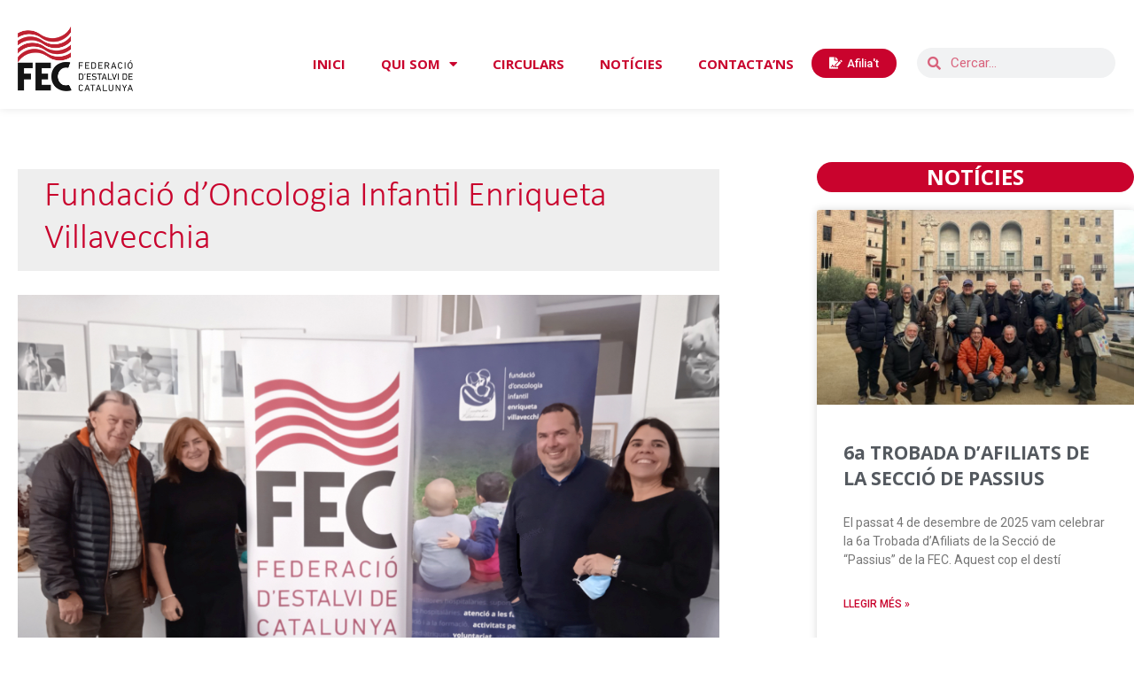

--- FILE ---
content_type: text/html; charset=UTF-8
request_url: https://fec.cat/tag/fundacio-doncologia-infantil-enriqueta-villavecchia/
body_size: 119618
content:
<!DOCTYPE html>
<html lang="ca">
<head>
<meta charset="UTF-8">
<meta name="viewport" content="width=device-width, initial-scale=1">
<link rel="profile" href="https://gmpg.org/xfn/11">

<title>Fundació d’Oncologia Infantil Enriqueta Villavecchia &#8211; FEC &#8211; Federació d&#039;Estalvi de Catalunya</title>
<meta name='robots' content='max-image-preview:large' />
<link rel='dns-prefetch' href='//fonts.googleapis.com' />
<link rel="alternate" type="application/rss+xml" title="FEC - Federació d&#039;Estalvi de Catalunya &raquo; Canal d&#039;informació" href="https://fec.cat/feed/" />
<link rel="alternate" type="application/rss+xml" title="FEC - Federació d&#039;Estalvi de Catalunya &raquo; Canal dels comentaris" href="https://fec.cat/comments/feed/" />
<link rel="alternate" type="application/rss+xml" title="FEC - Federació d&#039;Estalvi de Catalunya &raquo; Fundació d’Oncologia Infantil Enriqueta Villavecchia Canal de les etiquetes" href="https://fec.cat/tag/fundacio-doncologia-infantil-enriqueta-villavecchia/feed/" />
<script>
window._wpemojiSettings = {"baseUrl":"https:\/\/s.w.org\/images\/core\/emoji\/14.0.0\/72x72\/","ext":".png","svgUrl":"https:\/\/s.w.org\/images\/core\/emoji\/14.0.0\/svg\/","svgExt":".svg","source":{"concatemoji":"https:\/\/fec.cat\/wp-includes\/js\/wp-emoji-release.min.js?ver=6.3.7"}};
/*! This file is auto-generated */
!function(i,n){var o,s,e;function c(e){try{var t={supportTests:e,timestamp:(new Date).valueOf()};sessionStorage.setItem(o,JSON.stringify(t))}catch(e){}}function p(e,t,n){e.clearRect(0,0,e.canvas.width,e.canvas.height),e.fillText(t,0,0);var t=new Uint32Array(e.getImageData(0,0,e.canvas.width,e.canvas.height).data),r=(e.clearRect(0,0,e.canvas.width,e.canvas.height),e.fillText(n,0,0),new Uint32Array(e.getImageData(0,0,e.canvas.width,e.canvas.height).data));return t.every(function(e,t){return e===r[t]})}function u(e,t,n){switch(t){case"flag":return n(e,"\ud83c\udff3\ufe0f\u200d\u26a7\ufe0f","\ud83c\udff3\ufe0f\u200b\u26a7\ufe0f")?!1:!n(e,"\ud83c\uddfa\ud83c\uddf3","\ud83c\uddfa\u200b\ud83c\uddf3")&&!n(e,"\ud83c\udff4\udb40\udc67\udb40\udc62\udb40\udc65\udb40\udc6e\udb40\udc67\udb40\udc7f","\ud83c\udff4\u200b\udb40\udc67\u200b\udb40\udc62\u200b\udb40\udc65\u200b\udb40\udc6e\u200b\udb40\udc67\u200b\udb40\udc7f");case"emoji":return!n(e,"\ud83e\udef1\ud83c\udffb\u200d\ud83e\udef2\ud83c\udfff","\ud83e\udef1\ud83c\udffb\u200b\ud83e\udef2\ud83c\udfff")}return!1}function f(e,t,n){var r="undefined"!=typeof WorkerGlobalScope&&self instanceof WorkerGlobalScope?new OffscreenCanvas(300,150):i.createElement("canvas"),a=r.getContext("2d",{willReadFrequently:!0}),o=(a.textBaseline="top",a.font="600 32px Arial",{});return e.forEach(function(e){o[e]=t(a,e,n)}),o}function t(e){var t=i.createElement("script");t.src=e,t.defer=!0,i.head.appendChild(t)}"undefined"!=typeof Promise&&(o="wpEmojiSettingsSupports",s=["flag","emoji"],n.supports={everything:!0,everythingExceptFlag:!0},e=new Promise(function(e){i.addEventListener("DOMContentLoaded",e,{once:!0})}),new Promise(function(t){var n=function(){try{var e=JSON.parse(sessionStorage.getItem(o));if("object"==typeof e&&"number"==typeof e.timestamp&&(new Date).valueOf()<e.timestamp+604800&&"object"==typeof e.supportTests)return e.supportTests}catch(e){}return null}();if(!n){if("undefined"!=typeof Worker&&"undefined"!=typeof OffscreenCanvas&&"undefined"!=typeof URL&&URL.createObjectURL&&"undefined"!=typeof Blob)try{var e="postMessage("+f.toString()+"("+[JSON.stringify(s),u.toString(),p.toString()].join(",")+"));",r=new Blob([e],{type:"text/javascript"}),a=new Worker(URL.createObjectURL(r),{name:"wpTestEmojiSupports"});return void(a.onmessage=function(e){c(n=e.data),a.terminate(),t(n)})}catch(e){}c(n=f(s,u,p))}t(n)}).then(function(e){for(var t in e)n.supports[t]=e[t],n.supports.everything=n.supports.everything&&n.supports[t],"flag"!==t&&(n.supports.everythingExceptFlag=n.supports.everythingExceptFlag&&n.supports[t]);n.supports.everythingExceptFlag=n.supports.everythingExceptFlag&&!n.supports.flag,n.DOMReady=!1,n.readyCallback=function(){n.DOMReady=!0}}).then(function(){return e}).then(function(){var e;n.supports.everything||(n.readyCallback(),(e=n.source||{}).concatemoji?t(e.concatemoji):e.wpemoji&&e.twemoji&&(t(e.twemoji),t(e.wpemoji)))}))}((window,document),window._wpemojiSettings);
</script>
<style>
img.wp-smiley,
img.emoji {
	display: inline !important;
	border: none !important;
	box-shadow: none !important;
	height: 1em !important;
	width: 1em !important;
	margin: 0 0.07em !important;
	vertical-align: -0.1em !important;
	background: none !important;
	padding: 0 !important;
}
</style>
			<style id="content-control-block-styles">
			@media (max-width: 640px) {
	.cc-hide-on-mobile {
		display: none !important;
	}
}
@media (min-width: 641px) and (max-width: 920px) {
	.cc-hide-on-tablet {
		display: none !important;
	}
}
@media (min-width: 921px) and (max-width: 1440px) {
	.cc-hide-on-desktop {
		display: none !important;
	}
}		</style>
		<link rel='stylesheet' id='astra-theme-css-css' href='https://fec.cat/wp-content/themes/astra/assets/css/minified/style.min.css?ver=3.7.5' media='all' />
<style id='astra-theme-css-inline-css'>
html{font-size:93.75%;}a,.page-title{color:#c9032d;}a:hover,a:focus{color:var(--ast-global-color-1);}body,button,input,select,textarea,.ast-button,.ast-custom-button{font-family:-apple-system,BlinkMacSystemFont,Segoe UI,Roboto,Oxygen-Sans,Ubuntu,Cantarell,Helvetica Neue,sans-serif;font-weight:inherit;font-size:15px;font-size:1rem;}blockquote{color:var(--ast-global-color-3);}h1,.entry-content h1,h2,.entry-content h2,h3,.entry-content h3,h4,.entry-content h4,h5,.entry-content h5,h6,.entry-content h6,.site-title,.site-title a{font-family:'Roboto',sans-serif;font-weight:400;}.site-title{font-size:35px;font-size:2.3333333333333rem;display:none;}header .custom-logo-link img{max-width:150px;}.astra-logo-svg{width:150px;}.ast-archive-description .ast-archive-title{font-size:40px;font-size:2.6666666666667rem;}.site-header .site-description{font-size:15px;font-size:1rem;display:none;}.entry-title{font-size:30px;font-size:2rem;}h1,.entry-content h1{font-size:40px;font-size:2.6666666666667rem;font-weight:700;font-family:'Roboto',sans-serif;}h2,.entry-content h2{font-size:30px;font-size:2rem;font-weight:700;font-family:'Roboto',sans-serif;}h3,.entry-content h3{font-size:25px;font-size:1.6666666666667rem;font-family:'Roboto',sans-serif;}h4,.entry-content h4{font-size:20px;font-size:1.3333333333333rem;font-family:'Roboto',sans-serif;}h5,.entry-content h5{font-size:18px;font-size:1.2rem;font-family:'Roboto',sans-serif;}h6,.entry-content h6{font-size:15px;font-size:1rem;font-family:'Roboto',sans-serif;}.ast-single-post .entry-title,.page-title{font-size:30px;font-size:2rem;}::selection{background-color:#c9032d;color:#ffffff;}body,h1,.entry-title a,.entry-content h1,h2,.entry-content h2,h3,.entry-content h3,h4,.entry-content h4,h5,.entry-content h5,h6,.entry-content h6{color:var(--ast-global-color-3);}.tagcloud a:hover,.tagcloud a:focus,.tagcloud a.current-item{color:#ffffff;border-color:#c9032d;background-color:#c9032d;}input:focus,input[type="text"]:focus,input[type="email"]:focus,input[type="url"]:focus,input[type="password"]:focus,input[type="reset"]:focus,input[type="search"]:focus,textarea:focus{border-color:#c9032d;}input[type="radio"]:checked,input[type=reset],input[type="checkbox"]:checked,input[type="checkbox"]:hover:checked,input[type="checkbox"]:focus:checked,input[type=range]::-webkit-slider-thumb{border-color:#c9032d;background-color:#c9032d;box-shadow:none;}.site-footer a:hover + .post-count,.site-footer a:focus + .post-count{background:#c9032d;border-color:#c9032d;}.single .nav-links .nav-previous,.single .nav-links .nav-next{color:#c9032d;}.entry-meta,.entry-meta *{line-height:1.45;color:#c9032d;}.entry-meta a:hover,.entry-meta a:hover *,.entry-meta a:focus,.entry-meta a:focus *,.page-links > .page-link,.page-links .page-link:hover,.post-navigation a:hover{color:var(--ast-global-color-1);}#cat option,.secondary .calendar_wrap thead a,.secondary .calendar_wrap thead a:visited{color:#c9032d;}.secondary .calendar_wrap #today,.ast-progress-val span{background:#c9032d;}.secondary a:hover + .post-count,.secondary a:focus + .post-count{background:#c9032d;border-color:#c9032d;}.calendar_wrap #today > a{color:#ffffff;}.page-links .page-link,.single .post-navigation a{color:#c9032d;}.widget-title{font-size:21px;font-size:1.4rem;color:var(--ast-global-color-3);}#secondary,#secondary button,#secondary input,#secondary select,#secondary textarea{font-size:15px;font-size:1rem;}.main-header-menu .menu-link,.ast-header-custom-item a{color:var(--ast-global-color-3);}.main-header-menu .menu-item:hover > .menu-link,.main-header-menu .menu-item:hover > .ast-menu-toggle,.main-header-menu .ast-masthead-custom-menu-items a:hover,.main-header-menu .menu-item.focus > .menu-link,.main-header-menu .menu-item.focus > .ast-menu-toggle,.main-header-menu .current-menu-item > .menu-link,.main-header-menu .current-menu-ancestor > .menu-link,.main-header-menu .current-menu-item > .ast-menu-toggle,.main-header-menu .current-menu-ancestor > .ast-menu-toggle{color:#c9032d;}.header-main-layout-3 .ast-main-header-bar-alignment{margin-right:auto;}.header-main-layout-2 .site-header-section-left .ast-site-identity{text-align:left;}.ast-logo-title-inline .site-logo-img{padding-right:1em;}.site-logo-img img{ transition:all 0.2s linear;}.ast-header-break-point .ast-mobile-menu-buttons-minimal.menu-toggle{background:transparent;color:#c9032d;}.ast-header-break-point .ast-mobile-menu-buttons-outline.menu-toggle{background:transparent;border:1px solid #c9032d;color:#c9032d;}.ast-header-break-point .ast-mobile-menu-buttons-fill.menu-toggle{background:#c9032d;}#secondary {margin: 4em 0 2.5em;word-break: break-word;line-height: 2;}#secondary li {margin-bottom: 0.25em;}#secondary li:last-child {margin-bottom: 0;}@media (max-width: 768px) {.js_active .ast-plain-container.ast-single-post #secondary {margin-top: 1.5em;}}.ast-separate-container.ast-two-container #secondary .widget {background-color: #fff;padding: 2em;margin-bottom: 2em;}@media (min-width: 993px) {.ast-left-sidebar #secondary {padding-right: 60px;}.ast-right-sidebar #secondary {padding-left: 60px;}}@media (max-width: 993px) {.ast-right-sidebar #secondary {padding-left: 30px;}.ast-left-sidebar #secondary {padding-right: 30px;}}.footer-adv .footer-adv-overlay{border-top-style:solid;border-top-color:#7a7a7a;}.wp-block-buttons.aligncenter{justify-content:center;}@media (min-width:1200px){.ast-separate-container.ast-right-sidebar .entry-content .wp-block-image.alignfull,.ast-separate-container.ast-left-sidebar .entry-content .wp-block-image.alignfull,.ast-separate-container.ast-right-sidebar .entry-content .wp-block-cover.alignfull,.ast-separate-container.ast-left-sidebar .entry-content .wp-block-cover.alignfull{margin-left:-6.67em;margin-right:-6.67em;max-width:unset;width:unset;}.ast-separate-container.ast-right-sidebar .entry-content .wp-block-image.alignwide,.ast-separate-container.ast-left-sidebar .entry-content .wp-block-image.alignwide,.ast-separate-container.ast-right-sidebar .entry-content .wp-block-cover.alignwide,.ast-separate-container.ast-left-sidebar .entry-content .wp-block-cover.alignwide{margin-left:-20px;margin-right:-20px;max-width:unset;width:unset;}}@media (min-width:1200px){.wp-block-group .has-background{padding:20px;}}@media (min-width:1200px){.ast-separate-container.ast-right-sidebar .entry-content .wp-block-group.alignwide,.ast-separate-container.ast-left-sidebar .entry-content .wp-block-group.alignwide,.ast-separate-container.ast-right-sidebar .entry-content .wp-block-cover.alignwide,.ast-separate-container.ast-left-sidebar .entry-content .wp-block-cover.alignwide{margin-left:-20px;margin-right:-20px;padding-left:20px;padding-right:20px;}.ast-separate-container.ast-right-sidebar .entry-content .wp-block-group.alignfull,.ast-separate-container.ast-left-sidebar .entry-content .wp-block-group.alignfull,.ast-separate-container.ast-right-sidebar .entry-content .wp-block-cover.alignfull,.ast-separate-container.ast-left-sidebar .entry-content .wp-block-cover.alignfull{margin-left:-6.67em;margin-right:-6.67em;padding-left:6.67em;padding-right:6.67em;}}@media (min-width:1200px){.wp-block-cover-image.alignwide .wp-block-cover__inner-container,.wp-block-cover.alignwide .wp-block-cover__inner-container,.wp-block-cover-image.alignfull .wp-block-cover__inner-container,.wp-block-cover.alignfull .wp-block-cover__inner-container{width:100%;}}@media (max-width:921px){.ast-separate-container .ast-article-post,.ast-separate-container .ast-article-single{padding:1.5em 2.14em;}.ast-separate-container #primary,.ast-separate-container #secondary{padding:1.5em 0;}#primary,#secondary{padding:1.5em 0;margin:0;}.ast-left-sidebar #content > .ast-container{display:flex;flex-direction:column-reverse;width:100%;}.ast-author-box img.avatar{margin:20px 0 0 0;}}@media (max-width:921px){#secondary.secondary{padding-top:0;}.ast-separate-container.ast-right-sidebar #secondary{padding-left:1em;padding-right:1em;}.ast-separate-container.ast-two-container #secondary{padding-left:0;padding-right:0;}.ast-page-builder-template .entry-header #secondary,.ast-page-builder-template #secondary{margin-top:1.5em;}}@media (max-width:921px){.ast-right-sidebar #primary{padding-right:0;}.ast-page-builder-template.ast-left-sidebar #secondary,.ast-page-builder-template.ast-right-sidebar #secondary{padding-right:20px;padding-left:20px;}.ast-right-sidebar #secondary,.ast-left-sidebar #primary{padding-left:0;}.ast-left-sidebar #secondary{padding-right:0;}}@media (min-width:922px){.ast-separate-container.ast-right-sidebar #primary,.ast-separate-container.ast-left-sidebar #primary{border:0;}.search-no-results.ast-separate-container #primary{margin-bottom:4em;}}@media (min-width:922px){.ast-right-sidebar #primary{border-right:1px solid #eee;}.ast-left-sidebar #primary{border-left:1px solid #eee;}.ast-right-sidebar #secondary{border-left:1px solid #eee;margin-left:-1px;}.ast-left-sidebar #secondary{border-right:1px solid #eee;margin-right:-1px;}.ast-separate-container.ast-two-container.ast-right-sidebar #secondary{padding-left:30px;padding-right:0;}.ast-separate-container.ast-two-container.ast-left-sidebar #secondary{padding-right:30px;padding-left:0;}.ast-separate-container.ast-right-sidebar #secondary,.ast-separate-container.ast-left-sidebar #secondary{border:0;margin-left:auto;margin-right:auto;}.ast-separate-container.ast-two-container #secondary .widget:last-child{margin-bottom:0;}}.wp-block-button .wp-block-button__link{color:#ffffff;}.wp-block-button .wp-block-button__link:hover,.wp-block-button .wp-block-button__link:focus{color:#ffffff;background-color:var(--ast-global-color-1);border-color:var(--ast-global-color-1);}.wp-block-button .wp-block-button__link{border-style:solid;border-top-width:0;border-right-width:0;border-left-width:0;border-bottom-width:0;border-color:#c9032d;background-color:#c9032d;color:#ffffff;font-family:inherit;font-weight:inherit;line-height:1;border-radius:2px;}.wp-block-buttons .wp-block-button .wp-block-button__link{padding-top:10px;padding-right:40px;padding-bottom:10px;padding-left:40px;}.menu-toggle,button,.ast-button,.ast-custom-button,.button,input#submit,input[type="button"],input[type="submit"],input[type="reset"]{border-style:solid;border-top-width:0;border-right-width:0;border-left-width:0;border-bottom-width:0;color:#ffffff;border-color:#c9032d;background-color:#c9032d;border-radius:2px;padding-top:10px;padding-right:40px;padding-bottom:10px;padding-left:40px;font-family:inherit;font-weight:inherit;line-height:1;}button:focus,.menu-toggle:hover,button:hover,.ast-button:hover,.ast-custom-button:hover .button:hover,.ast-custom-button:hover ,input[type=reset]:hover,input[type=reset]:focus,input#submit:hover,input#submit:focus,input[type="button"]:hover,input[type="button"]:focus,input[type="submit"]:hover,input[type="submit"]:focus{color:#ffffff;background-color:var(--ast-global-color-1);border-color:var(--ast-global-color-1);}@media (min-width:544px){.ast-container{max-width:100%;}}@media (max-width:544px){.ast-separate-container .ast-article-post,.ast-separate-container .ast-article-single,.ast-separate-container .comments-title,.ast-separate-container .ast-archive-description{padding:1.5em 1em;}.ast-separate-container #content .ast-container{padding-left:0.54em;padding-right:0.54em;}.ast-separate-container .ast-comment-list li.depth-1{padding:1.5em 1em;margin-bottom:1.5em;}.ast-separate-container .ast-comment-list .bypostauthor{padding:.5em;}.ast-search-menu-icon.ast-dropdown-active .search-field{width:170px;}.ast-separate-container #secondary{padding-top:0;}.ast-separate-container.ast-two-container #secondary .widget{margin-bottom:1.5em;padding-left:1em;padding-right:1em;}.site-branding img,.site-header .site-logo-img .custom-logo-link img{max-width:100%;}}@media (max-width:921px){.ast-mobile-header-stack .main-header-bar .ast-search-menu-icon{display:inline-block;}.ast-header-break-point.ast-header-custom-item-outside .ast-mobile-header-stack .main-header-bar .ast-search-icon{margin:0;}.ast-comment-avatar-wrap img{max-width:2.5em;}.ast-separate-container .ast-comment-list li.depth-1{padding:1.5em 2.14em;}.ast-separate-container .comment-respond{padding:2em 2.14em;}.ast-comment-meta{padding:0 1.8888em 1.3333em;}}.ast-no-sidebar.ast-separate-container .entry-content .alignfull {margin-left: -6.67em;margin-right: -6.67em;width: auto;}@media (max-width: 1200px) {.ast-no-sidebar.ast-separate-container .entry-content .alignfull {margin-left: -2.4em;margin-right: -2.4em;}}@media (max-width: 768px) {.ast-no-sidebar.ast-separate-container .entry-content .alignfull {margin-left: -2.14em;margin-right: -2.14em;}}@media (max-width: 544px) {.ast-no-sidebar.ast-separate-container .entry-content .alignfull {margin-left: -1em;margin-right: -1em;}}.ast-no-sidebar.ast-separate-container .entry-content .alignwide {margin-left: -20px;margin-right: -20px;}.ast-no-sidebar.ast-separate-container .entry-content .wp-block-column .alignfull,.ast-no-sidebar.ast-separate-container .entry-content .wp-block-column .alignwide {margin-left: auto;margin-right: auto;width: 100%;}@media (max-width:921px){.site-title{display:block;}.ast-archive-description .ast-archive-title{font-size:40px;}.site-header .site-description{display:none;}.entry-title{font-size:30px;}h1,.entry-content h1{font-size:30px;}h2,.entry-content h2{font-size:25px;}h3,.entry-content h3{font-size:20px;}.ast-single-post .entry-title,.page-title{font-size:30px;}}@media (max-width:544px){.site-title{display:block;}.ast-archive-description .ast-archive-title{font-size:40px;}.site-header .site-description{display:none;}.entry-title{font-size:30px;}h1,.entry-content h1{font-size:30px;}h2,.entry-content h2{font-size:25px;}h3,.entry-content h3{font-size:20px;}.ast-single-post .entry-title,.page-title{font-size:30px;}}@media (max-width:921px){html{font-size:85.5%;}}@media (max-width:544px){html{font-size:85.5%;}}@media (min-width:922px){.ast-container{max-width:1440px;}}@font-face {font-family: "Astra";src: url(https://fec.cat/wp-content/themes/astra/assets/fonts/astra.woff) format("woff"),url(https://fec.cat/wp-content/themes/astra/assets/fonts/astra.ttf) format("truetype"),url(https://fec.cat/wp-content/themes/astra/assets/fonts/astra.svg#astra) format("svg");font-weight: normal;font-style: normal;font-display: fallback;}@media (max-width:921px) {.main-header-bar .main-header-bar-navigation{display:none;}}@media (min-width:922px){.single-post .site-content > .ast-container{max-width:1311px;}}.ast-desktop .main-header-menu.submenu-with-border .sub-menu,.ast-desktop .main-header-menu.submenu-with-border .astra-full-megamenu-wrapper{border-color:#c9032d;}.ast-desktop .main-header-menu.submenu-with-border .sub-menu{border-top-width:2px;border-right-width:0px;border-left-width:0px;border-bottom-width:0px;border-style:solid;}.ast-desktop .main-header-menu.submenu-with-border .sub-menu .sub-menu{top:-2px;}.ast-desktop .main-header-menu.submenu-with-border .sub-menu .menu-link,.ast-desktop .main-header-menu.submenu-with-border .children .menu-link{border-bottom-width:0px;border-style:solid;border-color:#eaeaea;}@media (min-width:922px){.main-header-menu .sub-menu .menu-item.ast-left-align-sub-menu:hover > .sub-menu,.main-header-menu .sub-menu .menu-item.ast-left-align-sub-menu.focus > .sub-menu{margin-left:-0px;}}.ast-small-footer{border-top-style:solid;border-top-width:1px;border-top-color:#7a7a7a;}.ast-small-footer-wrap{text-align:center;}.ast-header-break-point.ast-header-custom-item-inside .main-header-bar .main-header-bar-navigation .ast-search-icon {display: none;}.ast-header-break-point.ast-header-custom-item-inside .main-header-bar .ast-search-menu-icon .search-form {padding: 0;display: block;overflow: hidden;}.ast-header-break-point .ast-header-custom-item .widget:last-child {margin-bottom: 1em;}.ast-header-custom-item .widget {margin: 0.5em;display: inline-block;vertical-align: middle;}.ast-header-custom-item .widget p {margin-bottom: 0;}.ast-header-custom-item .widget li {width: auto;}.ast-header-custom-item-inside .button-custom-menu-item .menu-link {display: none;}.ast-header-custom-item-inside.ast-header-break-point .button-custom-menu-item .ast-custom-button-link {display: none;}.ast-header-custom-item-inside.ast-header-break-point .button-custom-menu-item .menu-link {display: block;}.ast-header-break-point.ast-header-custom-item-outside .main-header-bar .ast-search-icon {margin-right: 1em;}.ast-header-break-point.ast-header-custom-item-inside .main-header-bar .ast-search-menu-icon .search-field,.ast-header-break-point.ast-header-custom-item-inside .main-header-bar .ast-search-menu-icon.ast-inline-search .search-field {width: 100%;padding-right: 5.5em;}.ast-header-break-point.ast-header-custom-item-inside .main-header-bar .ast-search-menu-icon .search-submit {display: block;position: absolute;height: 100%;top: 0;right: 0;padding: 0 1em;border-radius: 0;}.ast-header-break-point .ast-header-custom-item .ast-masthead-custom-menu-items {padding-left: 20px;padding-right: 20px;margin-bottom: 1em;margin-top: 1em;}.ast-header-custom-item-inside.ast-header-break-point .button-custom-menu-item {padding-left: 0;padding-right: 0;margin-top: 0;margin-bottom: 0;}.astra-icon-down_arrow::after {content: "\e900";font-family: Astra;}.astra-icon-close::after {content: "\e5cd";font-family: Astra;}.astra-icon-drag_handle::after {content: "\e25d";font-family: Astra;}.astra-icon-format_align_justify::after {content: "\e235";font-family: Astra;}.astra-icon-menu::after {content: "\e5d2";font-family: Astra;}.astra-icon-reorder::after {content: "\e8fe";font-family: Astra;}.astra-icon-search::after {content: "\e8b6";font-family: Astra;}.astra-icon-zoom_in::after {content: "\e56b";font-family: Astra;}.astra-icon-check-circle::after {content: "\e901";font-family: Astra;}.astra-icon-shopping-cart::after {content: "\f07a";font-family: Astra;}.astra-icon-shopping-bag::after {content: "\f290";font-family: Astra;}.astra-icon-shopping-basket::after {content: "\f291";font-family: Astra;}.astra-icon-circle-o::after {content: "\e903";font-family: Astra;}.astra-icon-certificate::after {content: "\e902";font-family: Astra;}blockquote {padding: 1.2em;}:root .has-ast-global-color-0-color{color:var(--ast-global-color-0);}:root .has-ast-global-color-0-background-color{background-color:var(--ast-global-color-0);}:root .wp-block-button .has-ast-global-color-0-color{color:var(--ast-global-color-0);}:root .wp-block-button .has-ast-global-color-0-background-color{background-color:var(--ast-global-color-0);}:root .has-ast-global-color-1-color{color:var(--ast-global-color-1);}:root .has-ast-global-color-1-background-color{background-color:var(--ast-global-color-1);}:root .wp-block-button .has-ast-global-color-1-color{color:var(--ast-global-color-1);}:root .wp-block-button .has-ast-global-color-1-background-color{background-color:var(--ast-global-color-1);}:root .has-ast-global-color-2-color{color:var(--ast-global-color-2);}:root .has-ast-global-color-2-background-color{background-color:var(--ast-global-color-2);}:root .wp-block-button .has-ast-global-color-2-color{color:var(--ast-global-color-2);}:root .wp-block-button .has-ast-global-color-2-background-color{background-color:var(--ast-global-color-2);}:root .has-ast-global-color-3-color{color:var(--ast-global-color-3);}:root .has-ast-global-color-3-background-color{background-color:var(--ast-global-color-3);}:root .wp-block-button .has-ast-global-color-3-color{color:var(--ast-global-color-3);}:root .wp-block-button .has-ast-global-color-3-background-color{background-color:var(--ast-global-color-3);}:root .has-ast-global-color-4-color{color:var(--ast-global-color-4);}:root .has-ast-global-color-4-background-color{background-color:var(--ast-global-color-4);}:root .wp-block-button .has-ast-global-color-4-color{color:var(--ast-global-color-4);}:root .wp-block-button .has-ast-global-color-4-background-color{background-color:var(--ast-global-color-4);}:root .has-ast-global-color-5-color{color:var(--ast-global-color-5);}:root .has-ast-global-color-5-background-color{background-color:var(--ast-global-color-5);}:root .wp-block-button .has-ast-global-color-5-color{color:var(--ast-global-color-5);}:root .wp-block-button .has-ast-global-color-5-background-color{background-color:var(--ast-global-color-5);}:root .has-ast-global-color-6-color{color:var(--ast-global-color-6);}:root .has-ast-global-color-6-background-color{background-color:var(--ast-global-color-6);}:root .wp-block-button .has-ast-global-color-6-color{color:var(--ast-global-color-6);}:root .wp-block-button .has-ast-global-color-6-background-color{background-color:var(--ast-global-color-6);}:root .has-ast-global-color-7-color{color:var(--ast-global-color-7);}:root .has-ast-global-color-7-background-color{background-color:var(--ast-global-color-7);}:root .wp-block-button .has-ast-global-color-7-color{color:var(--ast-global-color-7);}:root .wp-block-button .has-ast-global-color-7-background-color{background-color:var(--ast-global-color-7);}:root .has-ast-global-color-8-color{color:var(--ast-global-color-8);}:root .has-ast-global-color-8-background-color{background-color:var(--ast-global-color-8);}:root .wp-block-button .has-ast-global-color-8-color{color:var(--ast-global-color-8);}:root .wp-block-button .has-ast-global-color-8-background-color{background-color:var(--ast-global-color-8);}:root{--ast-global-color-0:#0170B9;--ast-global-color-1:#3a3a3a;--ast-global-color-2:#3a3a3a;--ast-global-color-3:#4B4F58;--ast-global-color-4:#F5F5F5;--ast-global-color-5:#FFFFFF;--ast-global-color-6:#F2F5F7;--ast-global-color-7:#424242;--ast-global-color-8:#000000;}.ast-breadcrumbs .trail-browse,.ast-breadcrumbs .trail-items,.ast-breadcrumbs .trail-items li{display:inline-block;margin:0;padding:0;border:none;background:inherit;text-indent:0;}.ast-breadcrumbs .trail-browse{font-size:inherit;font-style:inherit;font-weight:inherit;color:inherit;}.ast-breadcrumbs .trail-items{list-style:none;}.trail-items li::after{padding:0 0.3em;content:"\00bb";}.trail-items li:last-of-type::after{display:none;}h1,.entry-content h1,h2,.entry-content h2,h3,.entry-content h3,h4,.entry-content h4,h5,.entry-content h5,h6,.entry-content h6{color:var(--ast-global-color-2);}.elementor-template-full-width .ast-container{display:block;}@media (max-width:544px){.elementor-element .elementor-wc-products .woocommerce[class*="columns-"] ul.products li.product{width:auto;margin:0;}.elementor-element .woocommerce .woocommerce-result-count{float:none;}}.ast-header-break-point .main-header-bar{border-bottom-width:1px;}@media (min-width:922px){.main-header-bar{border-bottom-width:1px;}}@media (min-width:922px){#primary{width:65%;}#secondary{width:35%;}}.ast-safari-browser-less-than-11 .main-header-menu .menu-item, .ast-safari-browser-less-than-11 .main-header-bar .ast-masthead-custom-menu-items{display:block;}.main-header-menu .menu-item, #astra-footer-menu .menu-item, .main-header-bar .ast-masthead-custom-menu-items{-js-display:flex;display:flex;-webkit-box-pack:center;-webkit-justify-content:center;-moz-box-pack:center;-ms-flex-pack:center;justify-content:center;-webkit-box-orient:vertical;-webkit-box-direction:normal;-webkit-flex-direction:column;-moz-box-orient:vertical;-moz-box-direction:normal;-ms-flex-direction:column;flex-direction:column;}.main-header-menu > .menu-item > .menu-link, #astra-footer-menu > .menu-item > .menu-link{height:100%;-webkit-box-align:center;-webkit-align-items:center;-moz-box-align:center;-ms-flex-align:center;align-items:center;-js-display:flex;display:flex;}.ast-primary-menu-disabled .main-header-bar .ast-masthead-custom-menu-items{flex:unset;}.main-header-menu .sub-menu .menu-item.menu-item-has-children > .menu-link:after{position:absolute;right:1em;top:50%;transform:translate(0,-50%) rotate(270deg);}.ast-header-break-point .main-header-bar .main-header-bar-navigation .page_item_has_children > .ast-menu-toggle::before, .ast-header-break-point .main-header-bar .main-header-bar-navigation .menu-item-has-children > .ast-menu-toggle::before, .ast-mobile-popup-drawer .main-header-bar-navigation .menu-item-has-children>.ast-menu-toggle::before, .ast-header-break-point .ast-mobile-header-wrap .main-header-bar-navigation .menu-item-has-children > .ast-menu-toggle::before{font-weight:bold;content:"\e900";font-family:Astra;text-decoration:inherit;display:inline-block;}.ast-header-break-point .main-navigation ul.sub-menu .menu-item .menu-link:before{content:"\e900";font-family:Astra;font-size:.65em;text-decoration:inherit;display:inline-block;transform:translate(0, -2px) rotateZ(270deg);margin-right:5px;}.widget_search .search-form:after{font-family:Astra;font-size:1.2em;font-weight:normal;content:"\e8b6";position:absolute;top:50%;right:15px;transform:translate(0, -50%);}.astra-search-icon::before{content:"\e8b6";font-family:Astra;font-style:normal;font-weight:normal;text-decoration:inherit;text-align:center;-webkit-font-smoothing:antialiased;-moz-osx-font-smoothing:grayscale;}.main-header-bar .main-header-bar-navigation .page_item_has_children > a:after, .main-header-bar .main-header-bar-navigation .menu-item-has-children > a:after, .site-header-focus-item .main-header-bar-navigation .menu-item-has-children > .menu-link:after{content:"\e900";display:inline-block;font-family:Astra;font-size:.6rem;font-weight:bold;text-rendering:auto;-webkit-font-smoothing:antialiased;-moz-osx-font-smoothing:grayscale;margin-left:10px;line-height:normal;}.ast-mobile-popup-drawer .main-header-bar-navigation .ast-submenu-expanded>.ast-menu-toggle::before{transform:rotateX(180deg);}.ast-header-break-point .main-header-bar-navigation .menu-item-has-children > .menu-link:after{display:none;}.ast-separate-container .blog-layout-1, .ast-separate-container .blog-layout-2, .ast-separate-container .blog-layout-3{background-color:transparent;background-image:none;}.ast-separate-container .ast-article-post{background-color:var(--ast-global-color-5);;}@media (max-width:921px){.ast-separate-container .ast-article-post{background-color:var(--ast-global-color-5);;}}@media (max-width:544px){.ast-separate-container .ast-article-post{background-color:var(--ast-global-color-5);;}}.ast-separate-container .ast-article-single:not(.ast-related-post), .ast-separate-container .comments-area .comment-respond,.ast-separate-container .comments-area .ast-comment-list li, .ast-separate-container .ast-woocommerce-container, .ast-separate-container .error-404, .ast-separate-container .no-results, .single.ast-separate-container .ast-author-meta, .ast-separate-container .related-posts-title-wrapper, .ast-separate-container.ast-two-container #secondary .widget,.ast-separate-container .comments-count-wrapper, .ast-box-layout.ast-plain-container .site-content,.ast-padded-layout.ast-plain-container .site-content, .ast-separate-container .comments-area .comments-title{background-color:var(--ast-global-color-5);;}@media (max-width:921px){.ast-separate-container .ast-article-single:not(.ast-related-post), .ast-separate-container .comments-area .comment-respond,.ast-separate-container .comments-area .ast-comment-list li, .ast-separate-container .ast-woocommerce-container, .ast-separate-container .error-404, .ast-separate-container .no-results, .single.ast-separate-container .ast-author-meta, .ast-separate-container .related-posts-title-wrapper, .ast-separate-container.ast-two-container #secondary .widget,.ast-separate-container .comments-count-wrapper, .ast-box-layout.ast-plain-container .site-content,.ast-padded-layout.ast-plain-container .site-content, .ast-separate-container .comments-area .comments-title{background-color:var(--ast-global-color-5);;}}@media (max-width:544px){.ast-separate-container .ast-article-single:not(.ast-related-post), .ast-separate-container .comments-area .comment-respond,.ast-separate-container .comments-area .ast-comment-list li, .ast-separate-container .ast-woocommerce-container, .ast-separate-container .error-404, .ast-separate-container .no-results, .single.ast-separate-container .ast-author-meta, .ast-separate-container .related-posts-title-wrapper, .ast-separate-container.ast-two-container #secondary .widget,.ast-separate-container .comments-count-wrapper, .ast-box-layout.ast-plain-container .site-content,.ast-padded-layout.ast-plain-container .site-content, .ast-separate-container .comments-area .comments-title{background-color:var(--ast-global-color-5);;}}:root{--e-global-color-astglobalcolor0:#0170B9;--e-global-color-astglobalcolor1:#3a3a3a;--e-global-color-astglobalcolor2:#3a3a3a;--e-global-color-astglobalcolor3:#4B4F58;--e-global-color-astglobalcolor4:#F5F5F5;--e-global-color-astglobalcolor5:#FFFFFF;--e-global-color-astglobalcolor6:#F2F5F7;--e-global-color-astglobalcolor7:#424242;--e-global-color-astglobalcolor8:#000000;}
</style>
<link rel='stylesheet' id='astra-google-fonts-css' href='https://fonts.googleapis.com/css?family=Roboto%3A400%2C700i&#038;display=fallback&#038;ver=3.7.5' media='all' />
<link rel='stylesheet' id='wp-block-library-css' href='https://fec.cat/wp-includes/css/dist/block-library/style.min.css?ver=6.3.7' media='all' />
<link rel='stylesheet' id='wpzoom-social-icons-block-style-css' href='https://fec.cat/wp-content/plugins/social-icons-widget-by-wpzoom/block/dist/style-wpzoom-social-icons.css?ver=4.2.16' media='all' />
<style id='pdfemb-pdf-embedder-viewer-style-inline-css'>
.wp-block-pdfemb-pdf-embedder-viewer{max-width:none}

</style>
<link rel='stylesheet' id='content-control-block-styles-css' href='https://fec.cat/wp-content/plugins/content-control/dist/style-block-editor.css?ver=2.0.11' media='all' />
<style id='global-styles-inline-css'>
body{--wp--preset--color--black: #000000;--wp--preset--color--cyan-bluish-gray: #abb8c3;--wp--preset--color--white: #ffffff;--wp--preset--color--pale-pink: #f78da7;--wp--preset--color--vivid-red: #cf2e2e;--wp--preset--color--luminous-vivid-orange: #ff6900;--wp--preset--color--luminous-vivid-amber: #fcb900;--wp--preset--color--light-green-cyan: #7bdcb5;--wp--preset--color--vivid-green-cyan: #00d084;--wp--preset--color--pale-cyan-blue: #8ed1fc;--wp--preset--color--vivid-cyan-blue: #0693e3;--wp--preset--color--vivid-purple: #9b51e0;--wp--preset--color--ast-global-color-0: var(--ast-global-color-0);--wp--preset--color--ast-global-color-1: var(--ast-global-color-1);--wp--preset--color--ast-global-color-2: var(--ast-global-color-2);--wp--preset--color--ast-global-color-3: var(--ast-global-color-3);--wp--preset--color--ast-global-color-4: var(--ast-global-color-4);--wp--preset--color--ast-global-color-5: var(--ast-global-color-5);--wp--preset--color--ast-global-color-6: var(--ast-global-color-6);--wp--preset--color--ast-global-color-7: var(--ast-global-color-7);--wp--preset--color--ast-global-color-8: var(--ast-global-color-8);--wp--preset--gradient--vivid-cyan-blue-to-vivid-purple: linear-gradient(135deg,rgba(6,147,227,1) 0%,rgb(155,81,224) 100%);--wp--preset--gradient--light-green-cyan-to-vivid-green-cyan: linear-gradient(135deg,rgb(122,220,180) 0%,rgb(0,208,130) 100%);--wp--preset--gradient--luminous-vivid-amber-to-luminous-vivid-orange: linear-gradient(135deg,rgba(252,185,0,1) 0%,rgba(255,105,0,1) 100%);--wp--preset--gradient--luminous-vivid-orange-to-vivid-red: linear-gradient(135deg,rgba(255,105,0,1) 0%,rgb(207,46,46) 100%);--wp--preset--gradient--very-light-gray-to-cyan-bluish-gray: linear-gradient(135deg,rgb(238,238,238) 0%,rgb(169,184,195) 100%);--wp--preset--gradient--cool-to-warm-spectrum: linear-gradient(135deg,rgb(74,234,220) 0%,rgb(151,120,209) 20%,rgb(207,42,186) 40%,rgb(238,44,130) 60%,rgb(251,105,98) 80%,rgb(254,248,76) 100%);--wp--preset--gradient--blush-light-purple: linear-gradient(135deg,rgb(255,206,236) 0%,rgb(152,150,240) 100%);--wp--preset--gradient--blush-bordeaux: linear-gradient(135deg,rgb(254,205,165) 0%,rgb(254,45,45) 50%,rgb(107,0,62) 100%);--wp--preset--gradient--luminous-dusk: linear-gradient(135deg,rgb(255,203,112) 0%,rgb(199,81,192) 50%,rgb(65,88,208) 100%);--wp--preset--gradient--pale-ocean: linear-gradient(135deg,rgb(255,245,203) 0%,rgb(182,227,212) 50%,rgb(51,167,181) 100%);--wp--preset--gradient--electric-grass: linear-gradient(135deg,rgb(202,248,128) 0%,rgb(113,206,126) 100%);--wp--preset--gradient--midnight: linear-gradient(135deg,rgb(2,3,129) 0%,rgb(40,116,252) 100%);--wp--preset--font-size--small: 13px;--wp--preset--font-size--medium: 20px;--wp--preset--font-size--large: 36px;--wp--preset--font-size--x-large: 42px;--wp--preset--spacing--20: 0.44rem;--wp--preset--spacing--30: 0.67rem;--wp--preset--spacing--40: 1rem;--wp--preset--spacing--50: 1.5rem;--wp--preset--spacing--60: 2.25rem;--wp--preset--spacing--70: 3.38rem;--wp--preset--spacing--80: 5.06rem;--wp--preset--shadow--natural: 6px 6px 9px rgba(0, 0, 0, 0.2);--wp--preset--shadow--deep: 12px 12px 50px rgba(0, 0, 0, 0.4);--wp--preset--shadow--sharp: 6px 6px 0px rgba(0, 0, 0, 0.2);--wp--preset--shadow--outlined: 6px 6px 0px -3px rgba(255, 255, 255, 1), 6px 6px rgba(0, 0, 0, 1);--wp--preset--shadow--crisp: 6px 6px 0px rgba(0, 0, 0, 1);}body { margin: 0;--wp--style--global--content-size: var(--ast-content-width-size);--wp--style--global--wide-size: 1200px; }.wp-site-blocks > .alignleft { float: left; margin-right: 2em; }.wp-site-blocks > .alignright { float: right; margin-left: 2em; }.wp-site-blocks > .aligncenter { justify-content: center; margin-left: auto; margin-right: auto; }:where(.is-layout-flex){gap: 0.5em;}:where(.is-layout-grid){gap: 0.5em;}body .is-layout-flow > .alignleft{float: left;margin-inline-start: 0;margin-inline-end: 2em;}body .is-layout-flow > .alignright{float: right;margin-inline-start: 2em;margin-inline-end: 0;}body .is-layout-flow > .aligncenter{margin-left: auto !important;margin-right: auto !important;}body .is-layout-constrained > .alignleft{float: left;margin-inline-start: 0;margin-inline-end: 2em;}body .is-layout-constrained > .alignright{float: right;margin-inline-start: 2em;margin-inline-end: 0;}body .is-layout-constrained > .aligncenter{margin-left: auto !important;margin-right: auto !important;}body .is-layout-constrained > :where(:not(.alignleft):not(.alignright):not(.alignfull)){max-width: var(--wp--style--global--content-size);margin-left: auto !important;margin-right: auto !important;}body .is-layout-constrained > .alignwide{max-width: var(--wp--style--global--wide-size);}body .is-layout-flex{display: flex;}body .is-layout-flex{flex-wrap: wrap;align-items: center;}body .is-layout-flex > *{margin: 0;}body .is-layout-grid{display: grid;}body .is-layout-grid > *{margin: 0;}body{padding-top: 0px;padding-right: 0px;padding-bottom: 0px;padding-left: 0px;}a:where(:not(.wp-element-button)){text-decoration: underline;}.wp-element-button, .wp-block-button__link{background-color: #32373c;border-width: 0;color: #fff;font-family: inherit;font-size: inherit;line-height: inherit;padding: calc(0.667em + 2px) calc(1.333em + 2px);text-decoration: none;}.has-black-color{color: var(--wp--preset--color--black) !important;}.has-cyan-bluish-gray-color{color: var(--wp--preset--color--cyan-bluish-gray) !important;}.has-white-color{color: var(--wp--preset--color--white) !important;}.has-pale-pink-color{color: var(--wp--preset--color--pale-pink) !important;}.has-vivid-red-color{color: var(--wp--preset--color--vivid-red) !important;}.has-luminous-vivid-orange-color{color: var(--wp--preset--color--luminous-vivid-orange) !important;}.has-luminous-vivid-amber-color{color: var(--wp--preset--color--luminous-vivid-amber) !important;}.has-light-green-cyan-color{color: var(--wp--preset--color--light-green-cyan) !important;}.has-vivid-green-cyan-color{color: var(--wp--preset--color--vivid-green-cyan) !important;}.has-pale-cyan-blue-color{color: var(--wp--preset--color--pale-cyan-blue) !important;}.has-vivid-cyan-blue-color{color: var(--wp--preset--color--vivid-cyan-blue) !important;}.has-vivid-purple-color{color: var(--wp--preset--color--vivid-purple) !important;}.has-ast-global-color-0-color{color: var(--wp--preset--color--ast-global-color-0) !important;}.has-ast-global-color-1-color{color: var(--wp--preset--color--ast-global-color-1) !important;}.has-ast-global-color-2-color{color: var(--wp--preset--color--ast-global-color-2) !important;}.has-ast-global-color-3-color{color: var(--wp--preset--color--ast-global-color-3) !important;}.has-ast-global-color-4-color{color: var(--wp--preset--color--ast-global-color-4) !important;}.has-ast-global-color-5-color{color: var(--wp--preset--color--ast-global-color-5) !important;}.has-ast-global-color-6-color{color: var(--wp--preset--color--ast-global-color-6) !important;}.has-ast-global-color-7-color{color: var(--wp--preset--color--ast-global-color-7) !important;}.has-ast-global-color-8-color{color: var(--wp--preset--color--ast-global-color-8) !important;}.has-black-background-color{background-color: var(--wp--preset--color--black) !important;}.has-cyan-bluish-gray-background-color{background-color: var(--wp--preset--color--cyan-bluish-gray) !important;}.has-white-background-color{background-color: var(--wp--preset--color--white) !important;}.has-pale-pink-background-color{background-color: var(--wp--preset--color--pale-pink) !important;}.has-vivid-red-background-color{background-color: var(--wp--preset--color--vivid-red) !important;}.has-luminous-vivid-orange-background-color{background-color: var(--wp--preset--color--luminous-vivid-orange) !important;}.has-luminous-vivid-amber-background-color{background-color: var(--wp--preset--color--luminous-vivid-amber) !important;}.has-light-green-cyan-background-color{background-color: var(--wp--preset--color--light-green-cyan) !important;}.has-vivid-green-cyan-background-color{background-color: var(--wp--preset--color--vivid-green-cyan) !important;}.has-pale-cyan-blue-background-color{background-color: var(--wp--preset--color--pale-cyan-blue) !important;}.has-vivid-cyan-blue-background-color{background-color: var(--wp--preset--color--vivid-cyan-blue) !important;}.has-vivid-purple-background-color{background-color: var(--wp--preset--color--vivid-purple) !important;}.has-ast-global-color-0-background-color{background-color: var(--wp--preset--color--ast-global-color-0) !important;}.has-ast-global-color-1-background-color{background-color: var(--wp--preset--color--ast-global-color-1) !important;}.has-ast-global-color-2-background-color{background-color: var(--wp--preset--color--ast-global-color-2) !important;}.has-ast-global-color-3-background-color{background-color: var(--wp--preset--color--ast-global-color-3) !important;}.has-ast-global-color-4-background-color{background-color: var(--wp--preset--color--ast-global-color-4) !important;}.has-ast-global-color-5-background-color{background-color: var(--wp--preset--color--ast-global-color-5) !important;}.has-ast-global-color-6-background-color{background-color: var(--wp--preset--color--ast-global-color-6) !important;}.has-ast-global-color-7-background-color{background-color: var(--wp--preset--color--ast-global-color-7) !important;}.has-ast-global-color-8-background-color{background-color: var(--wp--preset--color--ast-global-color-8) !important;}.has-black-border-color{border-color: var(--wp--preset--color--black) !important;}.has-cyan-bluish-gray-border-color{border-color: var(--wp--preset--color--cyan-bluish-gray) !important;}.has-white-border-color{border-color: var(--wp--preset--color--white) !important;}.has-pale-pink-border-color{border-color: var(--wp--preset--color--pale-pink) !important;}.has-vivid-red-border-color{border-color: var(--wp--preset--color--vivid-red) !important;}.has-luminous-vivid-orange-border-color{border-color: var(--wp--preset--color--luminous-vivid-orange) !important;}.has-luminous-vivid-amber-border-color{border-color: var(--wp--preset--color--luminous-vivid-amber) !important;}.has-light-green-cyan-border-color{border-color: var(--wp--preset--color--light-green-cyan) !important;}.has-vivid-green-cyan-border-color{border-color: var(--wp--preset--color--vivid-green-cyan) !important;}.has-pale-cyan-blue-border-color{border-color: var(--wp--preset--color--pale-cyan-blue) !important;}.has-vivid-cyan-blue-border-color{border-color: var(--wp--preset--color--vivid-cyan-blue) !important;}.has-vivid-purple-border-color{border-color: var(--wp--preset--color--vivid-purple) !important;}.has-ast-global-color-0-border-color{border-color: var(--wp--preset--color--ast-global-color-0) !important;}.has-ast-global-color-1-border-color{border-color: var(--wp--preset--color--ast-global-color-1) !important;}.has-ast-global-color-2-border-color{border-color: var(--wp--preset--color--ast-global-color-2) !important;}.has-ast-global-color-3-border-color{border-color: var(--wp--preset--color--ast-global-color-3) !important;}.has-ast-global-color-4-border-color{border-color: var(--wp--preset--color--ast-global-color-4) !important;}.has-ast-global-color-5-border-color{border-color: var(--wp--preset--color--ast-global-color-5) !important;}.has-ast-global-color-6-border-color{border-color: var(--wp--preset--color--ast-global-color-6) !important;}.has-ast-global-color-7-border-color{border-color: var(--wp--preset--color--ast-global-color-7) !important;}.has-ast-global-color-8-border-color{border-color: var(--wp--preset--color--ast-global-color-8) !important;}.has-vivid-cyan-blue-to-vivid-purple-gradient-background{background: var(--wp--preset--gradient--vivid-cyan-blue-to-vivid-purple) !important;}.has-light-green-cyan-to-vivid-green-cyan-gradient-background{background: var(--wp--preset--gradient--light-green-cyan-to-vivid-green-cyan) !important;}.has-luminous-vivid-amber-to-luminous-vivid-orange-gradient-background{background: var(--wp--preset--gradient--luminous-vivid-amber-to-luminous-vivid-orange) !important;}.has-luminous-vivid-orange-to-vivid-red-gradient-background{background: var(--wp--preset--gradient--luminous-vivid-orange-to-vivid-red) !important;}.has-very-light-gray-to-cyan-bluish-gray-gradient-background{background: var(--wp--preset--gradient--very-light-gray-to-cyan-bluish-gray) !important;}.has-cool-to-warm-spectrum-gradient-background{background: var(--wp--preset--gradient--cool-to-warm-spectrum) !important;}.has-blush-light-purple-gradient-background{background: var(--wp--preset--gradient--blush-light-purple) !important;}.has-blush-bordeaux-gradient-background{background: var(--wp--preset--gradient--blush-bordeaux) !important;}.has-luminous-dusk-gradient-background{background: var(--wp--preset--gradient--luminous-dusk) !important;}.has-pale-ocean-gradient-background{background: var(--wp--preset--gradient--pale-ocean) !important;}.has-electric-grass-gradient-background{background: var(--wp--preset--gradient--electric-grass) !important;}.has-midnight-gradient-background{background: var(--wp--preset--gradient--midnight) !important;}.has-small-font-size{font-size: var(--wp--preset--font-size--small) !important;}.has-medium-font-size{font-size: var(--wp--preset--font-size--medium) !important;}.has-large-font-size{font-size: var(--wp--preset--font-size--large) !important;}.has-x-large-font-size{font-size: var(--wp--preset--font-size--x-large) !important;}
.wp-block-navigation a:where(:not(.wp-element-button)){color: inherit;}
:where(.wp-block-post-template.is-layout-flex){gap: 1.25em;}:where(.wp-block-post-template.is-layout-grid){gap: 1.25em;}
:where(.wp-block-columns.is-layout-flex){gap: 2em;}:where(.wp-block-columns.is-layout-grid){gap: 2em;}
.wp-block-pullquote{font-size: 1.5em;line-height: 1.6;}
</style>
<link rel='stylesheet' id='ctf_styles-css' href='https://fec.cat/wp-content/plugins/custom-twitter-feeds/css/ctf-styles.min.css?ver=2.3.1' media='all' />
<link rel='stylesheet' id='elementor-icons-css' href='https://fec.cat/wp-content/plugins/elementor/assets/lib/eicons/css/elementor-icons.min.css?ver=5.23.0' media='all' />
<link rel='stylesheet' id='elementor-frontend-css' href='https://fec.cat/wp-content/plugins/elementor/assets/css/frontend.min.css?ver=3.16.5' media='all' />
<link rel='stylesheet' id='swiper-css' href='https://fec.cat/wp-content/plugins/elementor/assets/lib/swiper/css/swiper.min.css?ver=5.3.6' media='all' />
<link rel='stylesheet' id='elementor-post-2491-css' href='https://fec.cat/wp-content/uploads/elementor/css/post-2491.css?ver=1763990478' media='all' />
<link rel='stylesheet' id='elementor-pro-css' href='https://fec.cat/wp-content/plugins/elementor-pro/assets/css/frontend.min.css?ver=3.16.2' media='all' />
<link rel='stylesheet' id='font-awesome-5-all-css' href='https://fec.cat/wp-content/plugins/elementor/assets/lib/font-awesome/css/all.min.css?ver=3.16.5' media='all' />
<link rel='stylesheet' id='font-awesome-4-shim-css' href='https://fec.cat/wp-content/plugins/elementor/assets/lib/font-awesome/css/v4-shims.min.css?ver=3.16.5' media='all' />
<link rel='stylesheet' id='elementor-global-css' href='https://fec.cat/wp-content/uploads/elementor/css/global.css?ver=1763990480' media='all' />
<link rel='stylesheet' id='elementor-post-2580-css' href='https://fec.cat/wp-content/uploads/elementor/css/post-2580.css?ver=1763990480' media='all' />
<link rel='stylesheet' id='elementor-post-2600-css' href='https://fec.cat/wp-content/uploads/elementor/css/post-2600.css?ver=1763990480' media='all' />
<link rel='stylesheet' id='wpzoom-social-icons-socicon-css' href='https://fec.cat/wp-content/plugins/social-icons-widget-by-wpzoom/assets/css/wpzoom-socicon.css?ver=1705660081' media='all' />
<link rel='stylesheet' id='wpzoom-social-icons-genericons-css' href='https://fec.cat/wp-content/plugins/social-icons-widget-by-wpzoom/assets/css/genericons.css?ver=1705660081' media='all' />
<link rel='stylesheet' id='wpzoom-social-icons-academicons-css' href='https://fec.cat/wp-content/plugins/social-icons-widget-by-wpzoom/assets/css/academicons.min.css?ver=1705660081' media='all' />
<link rel='stylesheet' id='wpzoom-social-icons-font-awesome-3-css' href='https://fec.cat/wp-content/plugins/social-icons-widget-by-wpzoom/assets/css/font-awesome-3.min.css?ver=1705660081' media='all' />
<link rel='stylesheet' id='dashicons-css' href='https://fec.cat/wp-includes/css/dashicons.min.css?ver=6.3.7' media='all' />
<link rel='stylesheet' id='wpzoom-social-icons-styles-css' href='https://fec.cat/wp-content/plugins/social-icons-widget-by-wpzoom/assets/css/wpzoom-social-icons-styles.css?ver=1705660081' media='all' />
<link rel='stylesheet' id='astra-child-theme-css-css' href='https://fec.cat/wp-content/themes/astra-child/style.css?ver=1.0.0' media='all' />
<link rel='preload' as='font'  id='wpzoom-social-icons-font-academicons-woff2-css' href='https://fec.cat/wp-content/plugins/social-icons-widget-by-wpzoom/assets/font/academicons.woff2?v=1.9.2' type='font/woff2' crossorigin />
<link rel='preload' as='font'  id='wpzoom-social-icons-font-fontawesome-3-woff2-css' href='https://fec.cat/wp-content/plugins/social-icons-widget-by-wpzoom/assets/font/fontawesome-webfont.woff2?v=4.7.0' type='font/woff2' crossorigin />
<link rel='preload' as='font'  id='wpzoom-social-icons-font-genericons-woff-css' href='https://fec.cat/wp-content/plugins/social-icons-widget-by-wpzoom/assets/font/Genericons.woff' type='font/woff' crossorigin />
<link rel='preload' as='font'  id='wpzoom-social-icons-font-socicon-woff2-css' href='https://fec.cat/wp-content/plugins/social-icons-widget-by-wpzoom/assets/font/socicon.woff2?v=4.2.16' type='font/woff2' crossorigin />
<link rel='stylesheet' id='google-fonts-1-css' href='https://fonts.googleapis.com/css?family=Open+Sans%3A100%2C100italic%2C200%2C200italic%2C300%2C300italic%2C400%2C400italic%2C500%2C500italic%2C600%2C600italic%2C700%2C700italic%2C800%2C800italic%2C900%2C900italic%7CRoboto+Slab%3A100%2C100italic%2C200%2C200italic%2C300%2C300italic%2C400%2C400italic%2C500%2C500italic%2C600%2C600italic%2C700%2C700italic%2C800%2C800italic%2C900%2C900italic%7CRoboto%3A100%2C100italic%2C200%2C200italic%2C300%2C300italic%2C400%2C400italic%2C500%2C500italic%2C600%2C600italic%2C700%2C700italic%2C800%2C800italic%2C900%2C900italic&#038;display=auto&#038;ver=6.3.7' media='all' />
<link rel='stylesheet' id='elementor-icons-shared-0-css' href='https://fec.cat/wp-content/plugins/elementor/assets/lib/font-awesome/css/fontawesome.min.css?ver=5.15.3' media='all' />
<link rel='stylesheet' id='elementor-icons-fa-solid-css' href='https://fec.cat/wp-content/plugins/elementor/assets/lib/font-awesome/css/solid.min.css?ver=5.15.3' media='all' />
<link rel="preconnect" href="https://fonts.gstatic.com/" crossorigin><!--[if IE]>
<script src='https://fec.cat/wp-content/themes/astra/assets/js/minified/flexibility.min.js?ver=3.7.5' id='astra-flexibility-js'></script>
<script id="astra-flexibility-js-after">
flexibility(document.documentElement);
</script>
<![endif]-->
<script src='https://fec.cat/wp-content/plugins/elementor/assets/lib/font-awesome/js/v4-shims.min.js?ver=3.16.5' id='font-awesome-4-shim-js'></script>
<script src='https://fec.cat/wp-includes/js/jquery/jquery.min.js?ver=3.7.0' id='jquery-core-js'></script>
<script src='https://fec.cat/wp-includes/js/jquery/jquery-migrate.min.js?ver=3.4.1' id='jquery-migrate-js'></script>
<link rel="https://api.w.org/" href="https://fec.cat/wp-json/" /><link rel="alternate" type="application/json" href="https://fec.cat/wp-json/wp/v2/tags/293" /><link rel="EditURI" type="application/rsd+xml" title="RSD" href="https://fec.cat/xmlrpc.php?rsd" />
<meta name="generator" content="WordPress 6.3.7" />
<meta name="generator" content="Elementor 3.16.5; features: e_dom_optimization, e_optimized_assets_loading, additional_custom_breakpoints; settings: css_print_method-external, google_font-enabled, font_display-auto">
<meta name="google-adsense-account" content="ca-pub-1399361065229429"></head>

<body data-rsssl=1 itemtype='https://schema.org/Blog' itemscope='itemscope' class="archive tag tag-fundacio-doncologia-infantil-enriqueta-villavecchia tag-293 wp-custom-logo ast-desktop ast-separate-container ast-right-sidebar astra-3.7.5 ast-header-custom-item-inside group-blog ast-inherit-site-logo-transparent elementor-default elementor-kit-2491">


<a
	class="skip-link screen-reader-text"
	href="#content"
	role="link"
	title="Vés al contingut">
		Vés al contingut</a>

<div
class="hfeed site" id="page">
			<div data-elementor-type="header" data-elementor-id="2580" class="elementor elementor-2580 elementor-location-header" data-elementor-post-type="elementor_library">
								<section class="elementor-section elementor-top-section elementor-element elementor-element-f8c0f08 elementor-section-boxed elementor-section-height-default elementor-section-height-default" data-id="f8c0f08" data-element_type="section">
						<div class="elementor-container elementor-column-gap-default">
					<div class="elementor-column elementor-col-33 elementor-top-column elementor-element elementor-element-9452c07" data-id="9452c07" data-element_type="column">
			<div class="elementor-widget-wrap elementor-element-populated">
								<div class="elementor-element elementor-element-93eb991 elementor-widget elementor-widget-image" data-id="93eb991" data-element_type="widget" data-widget_type="image.default">
				<div class="elementor-widget-container">
																<a href="https://fec.cat">
							<img width="500" height="282" src="https://fec.cat/wp-content/uploads/2020/11/fec-logo-literal.png" class="attachment-large size-large wp-image-3289" alt="" srcset="https://fec.cat/wp-content/uploads/2020/11/fec-logo-literal.png 500w, https://fec.cat/wp-content/uploads/2020/11/fec-logo-literal-300x169.png 300w" sizes="(max-width: 500px) 100vw, 500px" />								</a>
															</div>
				</div>
					</div>
		</div>
				<div class="elementor-column elementor-col-33 elementor-top-column elementor-element elementor-element-68fd1aa" data-id="68fd1aa" data-element_type="column">
			<div class="elementor-widget-wrap elementor-element-populated">
								<div class="elementor-element elementor-element-229edd1 elementor-widget__width-auto elementor-nav-menu__align-right elementor-nav-menu--dropdown-mobile elementor-nav-menu--stretch elementor-widget-mobile__width-auto elementor-nav-menu__text-align-aside elementor-nav-menu--toggle elementor-nav-menu--burger elementor-widget elementor-widget-nav-menu" data-id="229edd1" data-element_type="widget" data-settings="{&quot;full_width&quot;:&quot;stretch&quot;,&quot;layout&quot;:&quot;horizontal&quot;,&quot;submenu_icon&quot;:{&quot;value&quot;:&quot;&lt;i class=\&quot;fas fa-caret-down\&quot;&gt;&lt;\/i&gt;&quot;,&quot;library&quot;:&quot;fa-solid&quot;},&quot;toggle&quot;:&quot;burger&quot;}" data-widget_type="nav-menu.default">
				<div class="elementor-widget-container">
						<nav class="elementor-nav-menu--main elementor-nav-menu__container elementor-nav-menu--layout-horizontal e--pointer-none">
				<ul id="menu-1-229edd1" class="elementor-nav-menu"><li class="menu-item menu-item-type-custom menu-item-object-custom menu-item-home menu-item-7599"><a href="https://fec.cat" class="elementor-item menu-link">INICI</a></li>
<li class="menu-item menu-item-type-custom menu-item-object-custom menu-item-has-children menu-item-1374"><a href="#" class="elementor-item elementor-item-anchor menu-link">QUI SOM</a>
<ul class="sub-menu elementor-nav-menu--dropdown">
	<li class="menu-item menu-item-type-post_type menu-item-object-page menu-item-424"><a href="https://fec.cat/qui-som/comite-executiu/" class="elementor-sub-item menu-link">Comitè Executiu</a></li>
	<li class="menu-item menu-item-type-custom menu-item-object-custom menu-item-has-children menu-item-2553"><a href="#" class="elementor-sub-item elementor-item-anchor menu-link">Secció Sindical CaixaBank</a>
	<ul class="sub-menu elementor-nav-menu--dropdown">
		<li class="menu-item menu-item-type-post_type menu-item-object-page menu-item-2652"><a href="https://fec.cat/qui-som/secretariat-seccio-sindical/" class="elementor-sub-item menu-link">Secretariat Secció Sindical</a></li>
		<li class="menu-item menu-item-type-post_type menu-item-object-page menu-item-2653"><a href="https://fec.cat/qui-som/delegats-ades-sindical/" class="elementor-sub-item menu-link">Delegats/des Sindicals</a></li>
	</ul>
</li>
	<li class="menu-item menu-item-type-custom menu-item-object-custom menu-item-2618"><a href="https://fec.cat/qui-som/seccio-sindical-passius/" class="elementor-sub-item menu-link">Secció de Passius</a></li>
</ul>
</li>
<li class="menu-item menu-item-type-taxonomy menu-item-object-category menu-item-55"><a href="https://fec.cat/category/circulars-a-caixabank/" class="elementor-item menu-link">CIRCULARS</a></li>
<li class="menu-item menu-item-type-taxonomy menu-item-object-category menu-item-7677"><a href="https://fec.cat/category/noticies/" class="elementor-item menu-link">NOTÍCIES</a></li>
<li class="menu-item menu-item-type-post_type menu-item-object-page menu-item-81"><a href="https://fec.cat/contacta/" class="elementor-item menu-link">CONTACTA&#8217;NS</a></li>
</ul>			</nav>
					<div class="elementor-menu-toggle" role="button" tabindex="0" aria-label="Commuta el menú" aria-expanded="false">
			<i aria-hidden="true" role="presentation" class="elementor-menu-toggle__icon--open eicon-menu-bar"></i><i aria-hidden="true" role="presentation" class="elementor-menu-toggle__icon--close eicon-close"></i>			<span class="elementor-screen-only">Menu</span>
		</div>
					<nav class="elementor-nav-menu--dropdown elementor-nav-menu__container" aria-hidden="true">
				<ul id="menu-2-229edd1" class="elementor-nav-menu"><li class="menu-item menu-item-type-custom menu-item-object-custom menu-item-home menu-item-7599"><a href="https://fec.cat" class="elementor-item menu-link" tabindex="-1">INICI</a></li>
<li class="menu-item menu-item-type-custom menu-item-object-custom menu-item-has-children menu-item-1374"><a href="#" class="elementor-item elementor-item-anchor menu-link" tabindex="-1">QUI SOM</a>
<ul class="sub-menu elementor-nav-menu--dropdown">
	<li class="menu-item menu-item-type-post_type menu-item-object-page menu-item-424"><a href="https://fec.cat/qui-som/comite-executiu/" class="elementor-sub-item menu-link" tabindex="-1">Comitè Executiu</a></li>
	<li class="menu-item menu-item-type-custom menu-item-object-custom menu-item-has-children menu-item-2553"><a href="#" class="elementor-sub-item elementor-item-anchor menu-link" tabindex="-1">Secció Sindical CaixaBank</a>
	<ul class="sub-menu elementor-nav-menu--dropdown">
		<li class="menu-item menu-item-type-post_type menu-item-object-page menu-item-2652"><a href="https://fec.cat/qui-som/secretariat-seccio-sindical/" class="elementor-sub-item menu-link" tabindex="-1">Secretariat Secció Sindical</a></li>
		<li class="menu-item menu-item-type-post_type menu-item-object-page menu-item-2653"><a href="https://fec.cat/qui-som/delegats-ades-sindical/" class="elementor-sub-item menu-link" tabindex="-1">Delegats/des Sindicals</a></li>
	</ul>
</li>
	<li class="menu-item menu-item-type-custom menu-item-object-custom menu-item-2618"><a href="https://fec.cat/qui-som/seccio-sindical-passius/" class="elementor-sub-item menu-link" tabindex="-1">Secció de Passius</a></li>
</ul>
</li>
<li class="menu-item menu-item-type-taxonomy menu-item-object-category menu-item-55"><a href="https://fec.cat/category/circulars-a-caixabank/" class="elementor-item menu-link" tabindex="-1">CIRCULARS</a></li>
<li class="menu-item menu-item-type-taxonomy menu-item-object-category menu-item-7677"><a href="https://fec.cat/category/noticies/" class="elementor-item menu-link" tabindex="-1">NOTÍCIES</a></li>
<li class="menu-item menu-item-type-post_type menu-item-object-page menu-item-81"><a href="https://fec.cat/contacta/" class="elementor-item menu-link" tabindex="-1">CONTACTA&#8217;NS</a></li>
</ul>			</nav>
				</div>
				</div>
				<div class="elementor-element elementor-element-e04d0bf elementor-widget__width-auto elementor-widget elementor-widget-button" data-id="e04d0bf" data-element_type="widget" data-widget_type="button.default">
				<div class="elementor-widget-container">
					<div class="elementor-button-wrapper">
			<a class="elementor-button elementor-button-link elementor-size-xs" href="https://fec.cat/afiliat/">
						<span class="elementor-button-content-wrapper">
						<span class="elementor-button-icon elementor-align-icon-left">
				<i aria-hidden="true" class="fas fa-file-signature"></i>			</span>
						<span class="elementor-button-text">Afilia't</span>
		</span>
					</a>
		</div>
				</div>
				</div>
					</div>
		</div>
				<div class="elementor-column elementor-col-33 elementor-top-column elementor-element elementor-element-c40d712" data-id="c40d712" data-element_type="column">
			<div class="elementor-widget-wrap elementor-element-populated">
								<div class="elementor-element elementor-element-759e374 elementor-search-form--skin-minimal elementor-widget__width-auto elementor-widget-mobile__width-inherit elementor-widget elementor-widget-search-form" data-id="759e374" data-element_type="widget" data-settings="{&quot;skin&quot;:&quot;minimal&quot;}" data-widget_type="search-form.default">
				<div class="elementor-widget-container">
					<form class="elementor-search-form" action="https://fec.cat" method="get" role="search">
									<div class="elementor-search-form__container">
				<label class="elementor-screen-only" for="elementor-search-form-759e374">Search</label>

									<div class="elementor-search-form__icon">
						<i aria-hidden="true" class="fas fa-search"></i>						<span class="elementor-screen-only">Search</span>
					</div>
				
				<input id="elementor-search-form-759e374" placeholder="Cercar..." class="elementor-search-form__input" type="search" name="s" value="">
				
				
							</div>
		</form>
				</div>
				</div>
					</div>
		</div>
							</div>
		</section>
						</div>
			<div id="content" class="site-content">
		<div class="ast-container">
		

	<div id="primary" class="content-area primary">

		
		
				<section class="ast-archive-description">
										<h1 class="page-title ast-archive-title">Fundació d’Oncologia Infantil Enriqueta Villavecchia</h1>
																			</section>

				
					<main id="main" class="site-main">
				<div class="ast-row"><article
class="post-6574 post type-post status-publish format-standard has-post-thumbnail hentry category-circulars-a-caixabank tag-fec tag-fec-solidaritat tag-fundacio-doncologia-infantil-enriqueta-villavecchia tag-responsabilitat-social tag-www-fevillavecchia-es ast-col-sm-12 ast-article-post" id="post-6574" itemtype="https://schema.org/CreativeWork" itemscope="itemscope">
		<div class="ast-post-format- blog-layout-1">
	<div class="post-content ast-col-md-12" >
		<div class="ast-blog-featured-section post-thumb ast-col-md-12"><div class="post-thumb-img-content post-thumb"><a href="https://fec.cat/2022/04/05/solidaritat-fec-gracies-en-nom-de-la-fundacio-doncologia-infantil-enriqueta-villavecchia/" ><img width="966" height="750" src="https://fec.cat/wp-content/uploads/2022/04/FOEV.jpg" class="attachment-large size-large wp-post-image" alt="" decoding="async" itemprop="image" srcset="https://fec.cat/wp-content/uploads/2022/04/FOEV.jpg 966w, https://fec.cat/wp-content/uploads/2022/04/FOEV-300x233.jpg 300w, https://fec.cat/wp-content/uploads/2022/04/FOEV-768x596.jpg 768w" sizes="(max-width: 966px) 100vw, 966px" /></a></div></div>		<header class="entry-header">
			<h2 class="entry-title" itemprop="headline"><a href="https://fec.cat/2022/04/05/solidaritat-fec-gracies-en-nom-de-la-fundacio-doncologia-infantil-enriqueta-villavecchia/" rel="bookmark">Solidaritat FEC &#8211; Acte de lliurament del donatiu a la Fundació d&#8217;Oncologia Infantil Enriqueta Villavecchia</a></h2>			<div class="entry-meta">			<span class="comments-link">
				<a href="https://fec.cat/2022/04/05/solidaritat-fec-gracies-en-nom-de-la-fundacio-doncologia-infantil-enriqueta-villavecchia/#respond">Deixeu un comentari</a>			</span>

			 / <span class="cat-links"><a href="https://fec.cat/category/circulars-a-caixabank/" rel="category tag">Circulars</a></span> / Per<span class="posted-by vcard author" itemtype="https://schema.org/Person" itemscope="itemscope" itemprop="author">			<a title="Mostra totes les publicacions de Disseny"
				href="https://fec.cat/author/disseny/" rel="author"
				class="url fn n" itemprop="url"				>
				<span
				class="author-name" itemprop="name"				>Disseny</span>
			</a>
		</span>

		</div>		</header><!-- .entry-header -->
				<div class="entry-content clear" 
		itemprop="text"		>
			<p>Gràcies a la participació activa dels nostres afiliats i afiliades, el passat 28 de març, es va poder fer entrega del donatiu de 1.500,00Eur, a la Fundació www.fevillavecchia.es , en el marc de la iniciativa solidària de la FEC 2021. En la foto, Antoni Colàs (President de la FEC), Anna Varderi (Gerent FOIEV), Antoni Cano &hellip;</p>
<p class="read-more"> <a class="" href="https://fec.cat/2022/04/05/solidaritat-fec-gracies-en-nom-de-la-fundacio-doncologia-infantil-enriqueta-villavecchia/"> <span class="screen-reader-text">Solidaritat FEC &#8211; Acte de lliurament del donatiu a la Fundació d&#8217;Oncologia Infantil Enriqueta Villavecchia</span> Llegeix més &raquo;</a></p>
		</div><!-- .entry-content .clear -->
	</div><!-- .post-content -->
</div> <!-- .blog-layout-1 -->
	</article><!-- #post-## -->
</div>			</main><!-- #main -->
			
		
		
	</div><!-- #primary -->


	<div class="widget-area secondary" id="secondary" itemtype="https://schema.org/WPSideBar" itemscope="itemscope">
	<div class="sidebar-main" >
		
		<aside id="elementor-library-3" class="widget widget_elementor-library">		<div data-elementor-type="page" data-elementor-id="9492" class="elementor elementor-9492" data-elementor-post-type="elementor_library">
									<section class="elementor-section elementor-top-section elementor-element elementor-element-292ae708 elementor-section-boxed elementor-section-height-default elementor-section-height-default" data-id="292ae708" data-element_type="section">
						<div class="elementor-container elementor-column-gap-wide">
					<div class="elementor-column elementor-col-100 elementor-top-column elementor-element elementor-element-12544f78" data-id="12544f78" data-element_type="column" data-settings="{&quot;background_background&quot;:&quot;classic&quot;}">
			<div class="elementor-widget-wrap elementor-element-populated">
					<div class="elementor-background-overlay"></div>
								<div class="elementor-element elementor-element-5e52dea4 elementor-hidden-desktop elementor-hidden-tablet elementor-hidden-mobile elementor-widget elementor-widget-heading" data-id="5e52dea4" data-element_type="widget" data-widget_type="heading.default">
				<div class="elementor-widget-container">
			<h2 class="elementor-heading-title elementor-size-default">La Grossa de la FEC</h2>		</div>
				</div>
				<div class="elementor-element elementor-element-29acb519 elementor-hidden-desktop elementor-hidden-tablet elementor-hidden-mobile elementor-widget elementor-widget-image" data-id="29acb519" data-element_type="widget" data-widget_type="image.default">
				<div class="elementor-widget-container">
															<img width="1024" height="682" src="https://fec.cat/wp-content/uploads/2024/12/loteria-2024_exhaurides-1024x682.jpg" class="attachment-large size-large wp-image-8596" alt="" loading="lazy" srcset="https://fec.cat/wp-content/uploads/2024/12/loteria-2024_exhaurides-1024x682.jpg 1024w, https://fec.cat/wp-content/uploads/2024/12/loteria-2024_exhaurides-300x200.jpg 300w, https://fec.cat/wp-content/uploads/2024/12/loteria-2024_exhaurides-768x511.jpg 768w, https://fec.cat/wp-content/uploads/2024/12/loteria-2024_exhaurides.jpg 1500w" sizes="(max-width: 1024px) 100vw, 1024px" />															</div>
				</div>
				<div class="elementor-element elementor-element-75a82eb4 elementor-hidden-desktop elementor-hidden-tablet elementor-widget elementor-widget-text-editor" data-id="75a82eb4" data-element_type="widget" data-widget_type="text-editor.default">
				<div class="elementor-widget-container">
							<p style="text-align: justify;">Un any més et convidem a jugar a la <strong>Grossa</strong> de la <span style="color: #c9032d;"><strong>FEC</strong></span>. En el cas que alguns dels nostres números surtin premiats, farem l’abonament de l’import del premi al mateix compte en què s’ha fet el càrrec. Per fer la petició <strong>cal clicar sobre la imatge</strong> de la participació. En nom de la <span style="color: #c9032d;"><strong>FEC</strong></span>, moltes gràcies… i <strong>molta sort</strong>!!!</p>						</div>
				</div>
				<div class="elementor-element elementor-element-45e3cd0e elementor-hidden-desktop elementor-hidden-tablet elementor-hidden-mobile elementor-widget elementor-widget-heading" data-id="45e3cd0e" data-element_type="widget" data-widget_type="heading.default">
				<div class="elementor-widget-container">
			<h2 class="elementor-heading-title elementor-size-default">Acció Solidària 2024 – Vota l’ONG
</h2>		</div>
				</div>
				<div class="elementor-element elementor-element-4f8da923 elementor-hidden-desktop elementor-hidden-tablet elementor-hidden-mobile elementor-widget elementor-widget-image" data-id="4f8da923" data-element_type="widget" data-widget_type="image.default">
				<div class="elementor-widget-container">
															<img width="1024" height="458" src="https://fec.cat/wp-content/uploads/2024/11/D4TsaIBf_K3s-1024x458.png" class="attachment-large size-large wp-image-8453" alt="" loading="lazy" srcset="https://fec.cat/wp-content/uploads/2024/11/D4TsaIBf_K3s-1024x458.png 1024w, https://fec.cat/wp-content/uploads/2024/11/D4TsaIBf_K3s-300x134.png 300w, https://fec.cat/wp-content/uploads/2024/11/D4TsaIBf_K3s-768x343.png 768w, https://fec.cat/wp-content/uploads/2024/11/D4TsaIBf_K3s.png 1530w" sizes="(max-width: 1024px) 100vw, 1024px" />															</div>
				</div>
				<div class="elementor-element elementor-element-53459371 elementor-hidden-desktop elementor-hidden-tablet elementor-hidden-mobile elementor-widget elementor-widget-heading" data-id="53459371" data-element_type="widget" data-widget_type="heading.default">
				<div class="elementor-widget-container">
			<h2 class="elementor-heading-title elementor-size-default">Votació Tancada </h2>		</div>
				</div>
				<div class="elementor-element elementor-element-2c7b404a elementor-hidden-desktop elementor-hidden-tablet elementor-hidden-mobile elementor-widget elementor-widget-text-editor" data-id="2c7b404a" data-element_type="widget" data-widget_type="text-editor.default">
				<div class="elementor-widget-container">
							<p style="font-weight: 400;">Per <strong>cinquè</strong> <strong>any</strong> consecutiu continuem amb la iniciativa de fer una <strong>col·laboració solidària a una ONG</strong>.</p><p style="font-weight: 400;">Et convidem a conèixer les 3 iniciatives finalistes i a <strong>votar</strong>-ne una d’elles.</p><p>Farem una aportació de <strong>1.500€ a la més votada</strong>.</p>						</div>
				</div>
				<div class="elementor-element elementor-element-1f300164 elementor-widget elementor-widget-heading" data-id="1f300164" data-element_type="widget" data-widget_type="heading.default">
				<div class="elementor-widget-container">
			<h2 class="elementor-heading-title elementor-size-large">Notícies</h2>		</div>
				</div>
				<div class="elementor-element elementor-element-563c2f2b elementor-grid-1 elementor-grid-tablet-2 elementor-grid-mobile-1 elementor-posts--thumbnail-top elementor-card-shadow-yes elementor-posts__hover-gradient elementor-widget elementor-widget-posts" data-id="563c2f2b" data-element_type="widget" data-settings="{&quot;cards_columns&quot;:&quot;1&quot;,&quot;cards_columns_tablet&quot;:&quot;2&quot;,&quot;cards_columns_mobile&quot;:&quot;1&quot;,&quot;cards_row_gap&quot;:{&quot;unit&quot;:&quot;px&quot;,&quot;size&quot;:35,&quot;sizes&quot;:[]},&quot;cards_row_gap_tablet&quot;:{&quot;unit&quot;:&quot;px&quot;,&quot;size&quot;:&quot;&quot;,&quot;sizes&quot;:[]},&quot;cards_row_gap_mobile&quot;:{&quot;unit&quot;:&quot;px&quot;,&quot;size&quot;:&quot;&quot;,&quot;sizes&quot;:[]}}" data-widget_type="posts.cards">
				<div class="elementor-widget-container">
					<div class="elementor-posts-container elementor-posts elementor-posts--skin-cards elementor-grid">
				<article class="elementor-post elementor-grid-item post-10057 post type-post status-publish format-standard has-post-thumbnail hentry category-noticies">
			<div class="elementor-post__card">
				<a class="elementor-post__thumbnail__link" href="https://fec.cat/2025/12/11/6a-trobada-dafiliats-de-la-seccio-de-passius/" tabindex="-1" ><div class="elementor-post__thumbnail"><img width="768" height="535" src="https://fec.cat/wp-content/uploads/2025/12/IMG_0717-768x535.jpg" class="attachment-medium_large size-medium_large wp-image-10059" alt="" decoding="async" loading="lazy" srcset="https://fec.cat/wp-content/uploads/2025/12/IMG_0717-768x535.jpg 768w, https://fec.cat/wp-content/uploads/2025/12/IMG_0717-300x209.jpg 300w, https://fec.cat/wp-content/uploads/2025/12/IMG_0717.jpg 1000w" sizes="(max-width: 768px) 100vw, 768px" /></div></a>
				<div class="elementor-post__text">
				<h3 class="elementor-post__title">
			<a href="https://fec.cat/2025/12/11/6a-trobada-dafiliats-de-la-seccio-de-passius/" >
				6a TROBADA D’AFILIATS DE LA SECCIÓ DE PASSIUS			</a>
		</h3>
				<div class="elementor-post__excerpt">
			<p>El passat 4 de desembre de 2025 vam celebrar la 6a Trobada d’Afiliats de la Secció de “Passius” de la FEC. Aquest cop el destí</p>
		</div>
		
		<a class="elementor-post__read-more" href="https://fec.cat/2025/12/11/6a-trobada-dafiliats-de-la-seccio-de-passius/" aria-label="Read more about 6a TROBADA D’AFILIATS DE LA SECCIÓ DE PASSIUS" tabindex="-1" >
			 Llegir més »		</a>

				</div>
				<div class="elementor-post__meta-data">
					<span class="elementor-post-date">
			11 de desembre de 2025		</span>
				<span class="elementor-post-avatar">
			No hi ha comentaris		</span>
				</div>
					</div>
		</article>
				<article class="elementor-post elementor-grid-item post-10019 post type-post status-publish format-standard has-post-thumbnail hentry category-noticies">
			<div class="elementor-post__card">
				<a class="elementor-post__thumbnail__link" href="https://fec.cat/2025/12/01/accio-solidaria-de-la-fec-2025-tria-una-ong/" tabindex="-1" ><div class="elementor-post__thumbnail"><img width="768" height="433" src="https://fec.cat/wp-content/uploads/2025/12/SOLIDARITAT-2025-2.jpg" class="attachment-medium_large size-medium_large wp-image-10021" alt="" decoding="async" loading="lazy" srcset="https://fec.cat/wp-content/uploads/2025/12/SOLIDARITAT-2025-2.jpg 768w, https://fec.cat/wp-content/uploads/2025/12/SOLIDARITAT-2025-2-300x169.jpg 300w" sizes="(max-width: 768px) 100vw, 768px" /></div></a>
				<div class="elementor-post__text">
				<h3 class="elementor-post__title">
			<a href="https://fec.cat/2025/12/01/accio-solidaria-de-la-fec-2025-tria-una-ong/" >
				ACCIÓ SOLIDÀRIA DE LA FEC 2025 &#8211; TRIA UNA ONG			</a>
		</h3>
				<div class="elementor-post__excerpt">
			<p>Benvolgut/da afiliat/da, De segur que l’any 2025 quedarà marcat per aquest món que es balanceja perillosament en escenaris de blocs,  tensions entre grans potències, i</p>
		</div>
		
		<a class="elementor-post__read-more" href="https://fec.cat/2025/12/01/accio-solidaria-de-la-fec-2025-tria-una-ong/" aria-label="Read more about ACCIÓ SOLIDÀRIA DE LA FEC 2025 &#8211; TRIA UNA ONG" tabindex="-1" >
			 Llegir més »		</a>

				</div>
				<div class="elementor-post__meta-data">
					<span class="elementor-post-date">
			1 de desembre de 2025		</span>
				<span class="elementor-post-avatar">
			No hi ha comentaris		</span>
				</div>
					</div>
		</article>
				</div>
		
				</div>
				</div>
				<div class="elementor-element elementor-element-566e02ec elementor-widget elementor-widget-spacer" data-id="566e02ec" data-element_type="widget" data-widget_type="spacer.default">
				<div class="elementor-widget-container">
					<div class="elementor-spacer">
			<div class="elementor-spacer-inner"></div>
		</div>
				</div>
				</div>
				<div class="elementor-element elementor-element-5dac2e02 elementor-widget elementor-widget-heading" data-id="5dac2e02" data-element_type="widget" data-widget_type="heading.default">
				<div class="elementor-widget-container">
			<h2 class="elementor-heading-title elementor-size-large">PIULADES</h2>		</div>
				</div>
				<div class="elementor-element elementor-element-6cec7d88 elementor-widget elementor-widget-wp-widget-custom-twitter-feeds-widget" data-id="6cec7d88" data-element_type="widget" data-widget_type="wp-widget-custom-twitter-feeds-widget.default">
				<div class="elementor-widget-container">
			
<!-- Custom Twitter Feeds by Smash Balloon -->
<div id="ctf" class=" ctf ctf-type-usertimeline ctf-rebranded ctf-feed-1  ctf-styles ctf-list ctf-regular-style"   data-ctfshortcode="{&quot;feed&quot;:&quot;1&quot;}"   data-ctfdisablelinks="false" data-ctflinktextcolor="#" data-header-size="small" data-feedid="1" data-postid="6574"  data-feed="1" data-ctf-flags="gdpr" data-ctfintents="1"  data-ctfneeded="-50">
        <div class="ctf-tweets">
   		
<div  class="ctf-item ctf-author-fec_cat ctf-new ctf-hide-avatar ctf-retweet"  id="1991075744022229270" >

	
	<div class="ctf-author-box">
		<div class="ctf-author-box-link">
	        				
									<a href="https://twitter.com/toni_millet" target="_blank" rel="noopener noreferrer" class="ctf-author-name" >Toni Millet (parlo de ràdio a @ea3t_qrp)</a>
										<a href="https://twitter.com/toni_millet" class="ctf-author-screenname" target="_blank" rel="noopener noreferrer" >@toni_millet</a>
					<span class="ctf-screename-sep">&middot;</span>
					        
							<div class="ctf-tweet-meta" >
					<a href="https://twitter.com/toni_millet/status/1991075744022229270" class="ctf-tweet-date" target="_blank" rel="noopener noreferrer" >19 nov.</a>
				</div>
					</div>
	    			<div class="ctf-corner-logo" >
				<svg width="30" height="30" viewBox="0 0 30 30" fill="none" xmlns="http://www.w3.org/2000/svg"><path d="M21.1161 6.27344H24.2289L17.4284 14.0459L25.4286 24.6225H19.1645L14.2583 18.2079L8.6444 24.6225H5.52976L12.8035 16.309L5.12891 6.27344H11.552L15.9868 12.1367L21.1161 6.27344ZM20.0236 22.7594H21.7484L10.6148 8.03871H8.7639L20.0236 22.7594Z" fill="black"/>
			</svg>			</div>
		
	</div>
	<div class="ctf-tweet-content">
		                <p class="ctf-tweet-text">
                    Avui sessió de formació a Sant Cugat. @FEC_CAT @LaIntersindical                     </p><a href="https://twitter.com/FEC_CAT/status/1991827690467492095" target="_blank" rel="noopener noreferrer" class="ctf-tweet-text-media-wrap"><svg aria-hidden="true" aria-label="images in tweet" focusable="false" data-prefix="far" data-icon="image" role="img" xmlns="http://www.w3.org/2000/svg" viewBox="0 0 512 512" class="svg-inline--fa fa-image fa-w-16 fa-9x ctf-tweet-text-media"><path fill="currentColor" d="M464 64H48C21.49 64 0 85.49 0 112v288c0 26.51 21.49 48 48 48h416c26.51 0 48-21.49 48-48V112c0-26.51-21.49-48-48-48zm-6 336H54a6 6 0 0 1-6-6V118a6 6 0 0 1 6-6h404a6 6 0 0 1 6 6v276a6 6 0 0 1-6 6zM128 152c-22.091 0-40 17.909-40 40s17.909 40 40 40 40-17.909 40-40-17.909-40-40-40zM96 352h320v-80l-87.515-87.515c-4.686-4.686-12.284-4.686-16.971 0L192 304l-39.515-39.515c-4.686-4.686-12.284-4.686-16.971 0L96 304v48z" class=""></path></svg></a>                </p>
                        	</div>

		
	<div class="ctf-tweet-actions" >
		
		<a href="https://twitter.com/intent/tweet?in_reply_to=1991075744022229270&#038;related=toni_millet" class="ctf-reply" target="_blank" rel="noopener noreferrer">
			<svg class="svg-inline--fa fa-w-16" viewBox="0 0 24 24" aria-label="reply" role="img" xmlns="http://www.w3.org/2000/svg"><g><path fill="currentColor" d="M14.046 2.242l-4.148-.01h-.002c-4.374 0-7.8 3.427-7.8 7.802 0 4.098 3.186 7.206 7.465 7.37v3.828c0 .108.044.286.12.403.142.225.384.347.632.347.138 0 .277-.038.402-.118.264-.168 6.473-4.14 8.088-5.506 1.902-1.61 3.04-3.97 3.043-6.312v-.017c-.006-4.367-3.43-7.787-7.8-7.788zm3.787 12.972c-1.134.96-4.862 3.405-6.772 4.643V16.67c0-.414-.335-.75-.75-.75h-.396c-3.66 0-6.318-2.476-6.318-5.886 0-3.534 2.768-6.302 6.3-6.302l4.147.01h.002c3.532 0 6.3 2.766 6.302 6.296-.003 1.91-.942 3.844-2.514 5.176z"></path></g></svg>			<span class="ctf-screenreader">Reply on Twitter 1991075744022229270</span>
		</a>

		<a href="https://twitter.com/intent/retweet?tweet_id=1991075744022229270&#038;related=toni_millet" class="ctf-retweet" target="_blank" rel="noopener noreferrer"><svg class="svg-inline--fa fa-w-16" viewBox="0 0 24 24" aria-hidden="true" aria-label="retweet" role="img"><path fill="currentColor" d="M23.77 15.67c-.292-.293-.767-.293-1.06 0l-2.22 2.22V7.65c0-2.068-1.683-3.75-3.75-3.75h-5.85c-.414 0-.75.336-.75.75s.336.75.75.75h5.85c1.24 0 2.25 1.01 2.25 2.25v10.24l-2.22-2.22c-.293-.293-.768-.293-1.06 0s-.294.768 0 1.06l3.5 3.5c.145.147.337.22.53.22s.383-.072.53-.22l3.5-3.5c.294-.292.294-.767 0-1.06zm-10.66 3.28H7.26c-1.24 0-2.25-1.01-2.25-2.25V6.46l2.22 2.22c.148.147.34.22.532.22s.384-.073.53-.22c.293-.293.293-.768 0-1.06l-3.5-3.5c-.293-.294-.768-.294-1.06 0l-3.5 3.5c-.294.292-.294.767 0 1.06s.767.293 1.06 0l2.22-2.22V16.7c0 2.068 1.683 3.75 3.75 3.75h5.85c.414 0 .75-.336.75-.75s-.337-.75-.75-.75z"></path></svg>			<span class="ctf-screenreader">Retweet on Twitter 1991075744022229270</span>
			<span class="ctf-action-count ctf-retweet-count">7</span>
		</a>

		<a href="https://twitter.com/intent/like?tweet_id=1991075744022229270&#038;related=toni_millet" class="ctf-like" target="_blank" rel="nofollow noopener noreferrer">
			<svg class="svg-inline--fa fa-w-16" viewBox="0 0 24 24" aria-hidden="true" aria-label="like" role="img" xmlns="http://www.w3.org/2000/svg"><g><path fill="currentColor" d="M12 21.638h-.014C9.403 21.59 1.95 14.856 1.95 8.478c0-3.064 2.525-5.754 5.403-5.754 2.29 0 3.83 1.58 4.646 2.73.814-1.148 2.354-2.73 4.645-2.73 2.88 0 5.404 2.69 5.404 5.755 0 6.376-7.454 13.11-10.037 13.157H12zM7.354 4.225c-2.08 0-3.903 1.988-3.903 4.255 0 5.74 7.034 11.596 8.55 11.658 1.518-.062 8.55-5.917 8.55-11.658 0-2.267-1.823-4.255-3.903-4.255-2.528 0-3.94 2.936-3.952 2.965-.23.562-1.156.562-1.387 0-.014-.03-1.425-2.965-3.954-2.965z"></path></g></svg>			<span class="ctf-screenreader">Like on Twitter 1991075744022229270</span>
			<span class="ctf-action-count ctf-favorite-count">6</span>
		</a>
		
					<a href="https://twitter.com/toni_millet/status/1991075744022229270" class="ctf-twitterlink" target="_blank" rel="nofollow noopener noreferrer" >
				<span >Twitter</span>
				<span class="ctf-screenreader">1991075744022229270</span>
			</a>
			</div>
</div>
<div  class="ctf-item ctf-author-fec_cat ctf-new ctf-hide-avatar ctf-retweet"  id="1980917986933575687" >

	
	<div class="ctf-author-box">
		<div class="ctf-author-box-link">
	        				
									<a href="https://twitter.com/toni_millet" target="_blank" rel="noopener noreferrer" class="ctf-author-name" >Toni Millet (parlo de ràdio a @ea3t_qrp)</a>
										<a href="https://twitter.com/toni_millet" class="ctf-author-screenname" target="_blank" rel="noopener noreferrer" >@toni_millet</a>
					<span class="ctf-screename-sep">&middot;</span>
					        
							<div class="ctf-tweet-meta" >
					<a href="https://twitter.com/toni_millet/status/1980917986933575687" class="ctf-tweet-date" target="_blank" rel="noopener noreferrer" >22 oct.</a>
				</div>
					</div>
	    			<div class="ctf-corner-logo" >
				<svg width="30" height="30" viewBox="0 0 30 30" fill="none" xmlns="http://www.w3.org/2000/svg"><path d="M21.1161 6.27344H24.2289L17.4284 14.0459L25.4286 24.6225H19.1645L14.2583 18.2079L8.6444 24.6225H5.52976L12.8035 16.309L5.12891 6.27344H11.552L15.9868 12.1367L21.1161 6.27344ZM20.0236 22.7594H21.7484L10.6148 8.03871H8.7639L20.0236 22.7594Z" fill="black"/>
			</svg>			</div>
		
	</div>
	<div class="ctf-tweet-content">
		                <p class="ctf-tweet-text">
                    Avui formació sobre Inspecció de Treball a Barcelona. @LaIntersindical @FEC_CAT                     </p><a href="https://twitter.com/FEC_CAT/status/1980918903275766270" target="_blank" rel="noopener noreferrer" class="ctf-tweet-text-media-wrap"><svg aria-hidden="true" aria-label="images in tweet" focusable="false" data-prefix="far" data-icon="image" role="img" xmlns="http://www.w3.org/2000/svg" viewBox="0 0 512 512" class="svg-inline--fa fa-image fa-w-16 fa-9x ctf-tweet-text-media"><path fill="currentColor" d="M464 64H48C21.49 64 0 85.49 0 112v288c0 26.51 21.49 48 48 48h416c26.51 0 48-21.49 48-48V112c0-26.51-21.49-48-48-48zm-6 336H54a6 6 0 0 1-6-6V118a6 6 0 0 1 6-6h404a6 6 0 0 1 6 6v276a6 6 0 0 1-6 6zM128 152c-22.091 0-40 17.909-40 40s17.909 40 40 40 40-17.909 40-40-17.909-40-40-40zM96 352h320v-80l-87.515-87.515c-4.686-4.686-12.284-4.686-16.971 0L192 304l-39.515-39.515c-4.686-4.686-12.284-4.686-16.971 0L96 304v48z" class=""></path></svg></a>                </p>
                        	</div>

		
	<div class="ctf-tweet-actions" >
		
		<a href="https://twitter.com/intent/tweet?in_reply_to=1980917986933575687&#038;related=toni_millet" class="ctf-reply" target="_blank" rel="noopener noreferrer">
			<svg class="svg-inline--fa fa-w-16" viewBox="0 0 24 24" aria-label="reply" role="img" xmlns="http://www.w3.org/2000/svg"><g><path fill="currentColor" d="M14.046 2.242l-4.148-.01h-.002c-4.374 0-7.8 3.427-7.8 7.802 0 4.098 3.186 7.206 7.465 7.37v3.828c0 .108.044.286.12.403.142.225.384.347.632.347.138 0 .277-.038.402-.118.264-.168 6.473-4.14 8.088-5.506 1.902-1.61 3.04-3.97 3.043-6.312v-.017c-.006-4.367-3.43-7.787-7.8-7.788zm3.787 12.972c-1.134.96-4.862 3.405-6.772 4.643V16.67c0-.414-.335-.75-.75-.75h-.396c-3.66 0-6.318-2.476-6.318-5.886 0-3.534 2.768-6.302 6.3-6.302l4.147.01h.002c3.532 0 6.3 2.766 6.302 6.296-.003 1.91-.942 3.844-2.514 5.176z"></path></g></svg>			<span class="ctf-screenreader">Reply on Twitter 1980917986933575687</span>
		</a>

		<a href="https://twitter.com/intent/retweet?tweet_id=1980917986933575687&#038;related=toni_millet" class="ctf-retweet" target="_blank" rel="noopener noreferrer"><svg class="svg-inline--fa fa-w-16" viewBox="0 0 24 24" aria-hidden="true" aria-label="retweet" role="img"><path fill="currentColor" d="M23.77 15.67c-.292-.293-.767-.293-1.06 0l-2.22 2.22V7.65c0-2.068-1.683-3.75-3.75-3.75h-5.85c-.414 0-.75.336-.75.75s.336.75.75.75h5.85c1.24 0 2.25 1.01 2.25 2.25v10.24l-2.22-2.22c-.293-.293-.768-.293-1.06 0s-.294.768 0 1.06l3.5 3.5c.145.147.337.22.53.22s.383-.072.53-.22l3.5-3.5c.294-.292.294-.767 0-1.06zm-10.66 3.28H7.26c-1.24 0-2.25-1.01-2.25-2.25V6.46l2.22 2.22c.148.147.34.22.532.22s.384-.073.53-.22c.293-.293.293-.768 0-1.06l-3.5-3.5c-.293-.294-.768-.294-1.06 0l-3.5 3.5c-.294.292-.294.767 0 1.06s.767.293 1.06 0l2.22-2.22V16.7c0 2.068 1.683 3.75 3.75 3.75h5.85c.414 0 .75-.336.75-.75s-.337-.75-.75-.75z"></path></svg>			<span class="ctf-screenreader">Retweet on Twitter 1980917986933575687</span>
			<span class="ctf-action-count ctf-retweet-count">2</span>
		</a>

		<a href="https://twitter.com/intent/like?tweet_id=1980917986933575687&#038;related=toni_millet" class="ctf-like" target="_blank" rel="nofollow noopener noreferrer">
			<svg class="svg-inline--fa fa-w-16" viewBox="0 0 24 24" aria-hidden="true" aria-label="like" role="img" xmlns="http://www.w3.org/2000/svg"><g><path fill="currentColor" d="M12 21.638h-.014C9.403 21.59 1.95 14.856 1.95 8.478c0-3.064 2.525-5.754 5.403-5.754 2.29 0 3.83 1.58 4.646 2.73.814-1.148 2.354-2.73 4.645-2.73 2.88 0 5.404 2.69 5.404 5.755 0 6.376-7.454 13.11-10.037 13.157H12zM7.354 4.225c-2.08 0-3.903 1.988-3.903 4.255 0 5.74 7.034 11.596 8.55 11.658 1.518-.062 8.55-5.917 8.55-11.658 0-2.267-1.823-4.255-3.903-4.255-2.528 0-3.94 2.936-3.952 2.965-.23.562-1.156.562-1.387 0-.014-.03-1.425-2.965-3.954-2.965z"></path></g></svg>			<span class="ctf-screenreader">Like on Twitter 1980917986933575687</span>
			<span class="ctf-action-count ctf-favorite-count">4</span>
		</a>
		
					<a href="https://twitter.com/toni_millet/status/1980917986933575687" class="ctf-twitterlink" target="_blank" rel="nofollow noopener noreferrer" >
				<span >Twitter</span>
				<span class="ctf-screenreader">1980917986933575687</span>
			</a>
			</div>
</div>
<div  class="ctf-item ctf-author-fec_cat ctf-new ctf-hide-avatar"  id="1966081411284394260" >

	
	<div class="ctf-author-box">
		<div class="ctf-author-box-link">
	        				
									<a href="https://twitter.com/fec_cat" target="_blank" rel="noopener noreferrer" class="ctf-author-name" >Federació d&#039;Estalvi de Catalunya (FEC)</a>
										<a href="https://twitter.com/fec_cat" class="ctf-author-screenname" target="_blank" rel="noopener noreferrer" >@fec_cat</a>
					<span class="ctf-screename-sep">&middot;</span>
					        
							<div class="ctf-tweet-meta" >
					<a href="https://twitter.com/fec_cat/status/1966081411284394260" class="ctf-tweet-date" target="_blank" rel="noopener noreferrer" >11 set.</a>
				</div>
					</div>
	    			<div class="ctf-corner-logo" >
				<svg width="30" height="30" viewBox="0 0 30 30" fill="none" xmlns="http://www.w3.org/2000/svg"><path d="M21.1161 6.27344H24.2289L17.4284 14.0459L25.4286 24.6225H19.1645L14.2583 18.2079L8.6444 24.6225H5.52976L12.8035 16.309L5.12891 6.27344H11.552L15.9868 12.1367L21.1161 6.27344ZM20.0236 22.7594H21.7484L10.6148 8.03871H8.7639L20.0236 22.7594Z" fill="black"/>
			</svg>			</div>
		
	</div>
	<div class="ctf-tweet-content">
		                <p class="ctf-tweet-text">
                    Sempre hi som. Pels drets i les llibertats. Visca Catalunya!!!                     </p><a href="https://twitter.com/FEC_CAT/status/1966081411284394260" target="_blank" rel="noopener noreferrer" class="ctf-tweet-text-media-wrap ctf-multi-media-icon">2<svg aria-hidden="true" aria-label="images in tweet" focusable="false" data-prefix="far" data-icon="image" role="img" xmlns="http://www.w3.org/2000/svg" viewBox="0 0 512 512" class="svg-inline--fa fa-image fa-w-16 fa-9x ctf-tweet-text-media"><path fill="currentColor" d="M464 64H48C21.49 64 0 85.49 0 112v288c0 26.51 21.49 48 48 48h416c26.51 0 48-21.49 48-48V112c0-26.51-21.49-48-48-48zm-6 336H54a6 6 0 0 1-6-6V118a6 6 0 0 1 6-6h404a6 6 0 0 1 6 6v276a6 6 0 0 1-6 6zM128 152c-22.091 0-40 17.909-40 40s17.909 40 40 40 40-17.909 40-40-17.909-40-40-40zM96 352h320v-80l-87.515-87.515c-4.686-4.686-12.284-4.686-16.971 0L192 304l-39.515-39.515c-4.686-4.686-12.284-4.686-16.971 0L96 304v48z" class=""></path></svg></a>                </p>
                        	</div>

		
	<div class="ctf-tweet-actions" >
		
		<a href="https://twitter.com/intent/tweet?in_reply_to=1966081411284394260&#038;related=fec_cat" class="ctf-reply" target="_blank" rel="noopener noreferrer">
			<svg class="svg-inline--fa fa-w-16" viewBox="0 0 24 24" aria-label="reply" role="img" xmlns="http://www.w3.org/2000/svg"><g><path fill="currentColor" d="M14.046 2.242l-4.148-.01h-.002c-4.374 0-7.8 3.427-7.8 7.802 0 4.098 3.186 7.206 7.465 7.37v3.828c0 .108.044.286.12.403.142.225.384.347.632.347.138 0 .277-.038.402-.118.264-.168 6.473-4.14 8.088-5.506 1.902-1.61 3.04-3.97 3.043-6.312v-.017c-.006-4.367-3.43-7.787-7.8-7.788zm3.787 12.972c-1.134.96-4.862 3.405-6.772 4.643V16.67c0-.414-.335-.75-.75-.75h-.396c-3.66 0-6.318-2.476-6.318-5.886 0-3.534 2.768-6.302 6.3-6.302l4.147.01h.002c3.532 0 6.3 2.766 6.302 6.296-.003 1.91-.942 3.844-2.514 5.176z"></path></g></svg>			<span class="ctf-screenreader">Reply on Twitter 1966081411284394260</span>
		</a>

		<a href="https://twitter.com/intent/retweet?tweet_id=1966081411284394260&#038;related=fec_cat" class="ctf-retweet" target="_blank" rel="noopener noreferrer"><svg class="svg-inline--fa fa-w-16" viewBox="0 0 24 24" aria-hidden="true" aria-label="retweet" role="img"><path fill="currentColor" d="M23.77 15.67c-.292-.293-.767-.293-1.06 0l-2.22 2.22V7.65c0-2.068-1.683-3.75-3.75-3.75h-5.85c-.414 0-.75.336-.75.75s.336.75.75.75h5.85c1.24 0 2.25 1.01 2.25 2.25v10.24l-2.22-2.22c-.293-.293-.768-.293-1.06 0s-.294.768 0 1.06l3.5 3.5c.145.147.337.22.53.22s.383-.072.53-.22l3.5-3.5c.294-.292.294-.767 0-1.06zm-10.66 3.28H7.26c-1.24 0-2.25-1.01-2.25-2.25V6.46l2.22 2.22c.148.147.34.22.532.22s.384-.073.53-.22c.293-.293.293-.768 0-1.06l-3.5-3.5c-.293-.294-.768-.294-1.06 0l-3.5 3.5c-.294.292-.294.767 0 1.06s.767.293 1.06 0l2.22-2.22V16.7c0 2.068 1.683 3.75 3.75 3.75h5.85c.414 0 .75-.336.75-.75s-.337-.75-.75-.75z"></path></svg>			<span class="ctf-screenreader">Retweet on Twitter 1966081411284394260</span>
			<span class="ctf-action-count ctf-retweet-count">7</span>
		</a>

		<a href="https://twitter.com/intent/like?tweet_id=1966081411284394260&#038;related=fec_cat" class="ctf-like" target="_blank" rel="nofollow noopener noreferrer">
			<svg class="svg-inline--fa fa-w-16" viewBox="0 0 24 24" aria-hidden="true" aria-label="like" role="img" xmlns="http://www.w3.org/2000/svg"><g><path fill="currentColor" d="M12 21.638h-.014C9.403 21.59 1.95 14.856 1.95 8.478c0-3.064 2.525-5.754 5.403-5.754 2.29 0 3.83 1.58 4.646 2.73.814-1.148 2.354-2.73 4.645-2.73 2.88 0 5.404 2.69 5.404 5.755 0 6.376-7.454 13.11-10.037 13.157H12zM7.354 4.225c-2.08 0-3.903 1.988-3.903 4.255 0 5.74 7.034 11.596 8.55 11.658 1.518-.062 8.55-5.917 8.55-11.658 0-2.267-1.823-4.255-3.903-4.255-2.528 0-3.94 2.936-3.952 2.965-.23.562-1.156.562-1.387 0-.014-.03-1.425-2.965-3.954-2.965z"></path></g></svg>			<span class="ctf-screenreader">Like on Twitter 1966081411284394260</span>
			<span class="ctf-action-count ctf-favorite-count">20</span>
		</a>
		
					<a href="https://twitter.com/fec_cat/status/1966081411284394260" class="ctf-twitterlink" target="_blank" rel="nofollow noopener noreferrer" >
				<span >Twitter</span>
				<span class="ctf-screenreader">1966081411284394260</span>
			</a>
			</div>
</div>    </div>
    
    <a href="javascript:void(0);" id="ctf-more" class="ctf-more" ><span>Carregar més..</span></a>


</div>
		</div>
				</div>
				<div class="elementor-element elementor-element-3f93d685 elementor-widget elementor-widget-spacer" data-id="3f93d685" data-element_type="widget" data-widget_type="spacer.default">
				<div class="elementor-widget-container">
					<div class="elementor-spacer">
			<div class="elementor-spacer-inner"></div>
		</div>
				</div>
				</div>
				<div class="elementor-element elementor-element-39ec267c elementor-widget elementor-widget-heading" data-id="39ec267c" data-element_type="widget" data-widget_type="heading.default">
				<div class="elementor-widget-container">
			<h2 class="elementor-heading-title elementor-size-large">VIDEOTECA</h2>		</div>
				</div>
				<div class="elementor-element elementor-element-6e59bd83 elementor-grid-1 elementor-posts--thumbnail-left elementor-hidden-phone elementor-grid-tablet-2 elementor-grid-mobile-1 elementor-widget elementor-widget-posts" data-id="6e59bd83" data-element_type="widget" data-settings="{&quot;classic_columns&quot;:&quot;1&quot;,&quot;classic_row_gap&quot;:{&quot;unit&quot;:&quot;px&quot;,&quot;size&quot;:12,&quot;sizes&quot;:[]},&quot;classic_columns_tablet&quot;:&quot;2&quot;,&quot;classic_columns_mobile&quot;:&quot;1&quot;,&quot;classic_row_gap_tablet&quot;:{&quot;unit&quot;:&quot;px&quot;,&quot;size&quot;:&quot;&quot;,&quot;sizes&quot;:[]},&quot;classic_row_gap_mobile&quot;:{&quot;unit&quot;:&quot;px&quot;,&quot;size&quot;:&quot;&quot;,&quot;sizes&quot;:[]}}" data-widget_type="posts.classic">
				<div class="elementor-widget-container">
					<div class="elementor-posts-container elementor-posts elementor-posts--skin-classic elementor-grid">
				<article class="elementor-post elementor-grid-item post-5740 post type-post status-publish format-standard has-post-thumbnail hentry category-videoteca">
				<a class="elementor-post__thumbnail__link" href="https://fec.cat/2021/05/18/intervencio-integra-de-la-fec-a-la-junta-daccionistes-de-caixabank-14-05-2021/" tabindex="-1" >
			<div class="elementor-post__thumbnail"><img width="300" height="225" src="https://fec.cat/wp-content/uploads/2021/05/intervenció-fec-300x225.jpeg" class="attachment-medium size-medium wp-image-6359" alt="" loading="lazy" /></div>
		</a>
				<div class="elementor-post__text">
				<h4 class="elementor-post__title">
			<a href="https://fec.cat/2021/05/18/intervencio-integra-de-la-fec-a-la-junta-daccionistes-de-caixabank-14-05-2021/" >
				Intervenció (íntegra) de la FEC a la Junta d&#8217;Accionistes de CaixaBank 14/05/2021			</a>
		</h4>
				<div class="elementor-post__meta-data">
					<span class="elementor-post-date">
			18 de maig de 2021		</span>
				</div>
				</div>
				</article>
				</div>
		
				</div>
				</div>
				<div class="elementor-element elementor-element-41a90bbf elementor-grid-1 elementor-posts__hover-none elementor-hidden-desktop elementor-hidden-tablet elementor-grid-tablet-2 elementor-grid-mobile-1 elementor-posts--thumbnail-top elementor-card-shadow-yes elementor-widget elementor-widget-posts" data-id="41a90bbf" data-element_type="widget" data-settings="{&quot;cards_columns&quot;:&quot;1&quot;,&quot;cards_row_gap&quot;:{&quot;unit&quot;:&quot;px&quot;,&quot;size&quot;:21,&quot;sizes&quot;:[]},&quot;cards_columns_tablet&quot;:&quot;2&quot;,&quot;cards_columns_mobile&quot;:&quot;1&quot;,&quot;cards_row_gap_tablet&quot;:{&quot;unit&quot;:&quot;px&quot;,&quot;size&quot;:&quot;&quot;,&quot;sizes&quot;:[]},&quot;cards_row_gap_mobile&quot;:{&quot;unit&quot;:&quot;px&quot;,&quot;size&quot;:&quot;&quot;,&quot;sizes&quot;:[]}}" data-widget_type="posts.cards">
				<div class="elementor-widget-container">
					<div class="elementor-posts-container elementor-posts elementor-posts--skin-cards elementor-grid">
				<article class="elementor-post elementor-grid-item post-5740 post type-post status-publish format-standard has-post-thumbnail hentry category-videoteca">
			<div class="elementor-post__card">
				<a class="elementor-post__thumbnail__link" href="https://fec.cat/2021/05/18/intervencio-integra-de-la-fec-a-la-junta-daccionistes-de-caixabank-14-05-2021/" tabindex="-1" ><div class="elementor-post__thumbnail"><img width="300" height="225" src="https://fec.cat/wp-content/uploads/2021/05/intervenció-fec-300x225.jpeg" class="attachment-medium size-medium wp-image-6359" alt="" decoding="async" loading="lazy" srcset="https://fec.cat/wp-content/uploads/2021/05/intervenció-fec-300x225.jpeg 300w, https://fec.cat/wp-content/uploads/2021/05/intervenció-fec.jpeg 640w" sizes="(max-width: 300px) 100vw, 300px" /></div></a>
				<div class="elementor-post__text">
				<h3 class="elementor-post__title">
			<a href="https://fec.cat/2021/05/18/intervencio-integra-de-la-fec-a-la-junta-daccionistes-de-caixabank-14-05-2021/" >
				Intervenció (íntegra) de la FEC a la Junta d&#8217;Accionistes de CaixaBank 14/05/2021			</a>
		</h3>
				</div>
				<div class="elementor-post__meta-data">
					<span class="elementor-post-date">
			18 de maig de 2021		</span>
				<span class="elementor-post-avatar">
			No hi ha comentaris		</span>
				</div>
					</div>
		</article>
				<article class="elementor-post elementor-grid-item post-3715 post type-post status-publish format-standard has-post-thumbnail hentry category-videoteca">
			<div class="elementor-post__card">
				<a class="elementor-post__thumbnail__link" href="https://fec.cat/2020/12/03/intervencio-de-la-fec-a-la-junta-daccionistes-de-caixabank-03-12-2020/" tabindex="-1" ><div class="elementor-post__thumbnail"><img width="300" height="169" src="https://fec.cat/wp-content/uploads/2020/12/junta-general-extraordinariaaccioniste-2020-300x169.png" class="attachment-medium size-medium wp-image-3719" alt="" decoding="async" loading="lazy" srcset="https://fec.cat/wp-content/uploads/2020/12/junta-general-extraordinariaaccioniste-2020-300x169.png 300w, https://fec.cat/wp-content/uploads/2020/12/junta-general-extraordinariaaccioniste-2020-1024x576.png 1024w, https://fec.cat/wp-content/uploads/2020/12/junta-general-extraordinariaaccioniste-2020-768x432.png 768w, https://fec.cat/wp-content/uploads/2020/12/junta-general-extraordinariaaccioniste-2020-1536x864.png 1536w, https://fec.cat/wp-content/uploads/2020/12/junta-general-extraordinariaaccioniste-2020.png 1920w" sizes="(max-width: 300px) 100vw, 300px" /></div></a>
				<div class="elementor-post__text">
				<h3 class="elementor-post__title">
			<a href="https://fec.cat/2020/12/03/intervencio-de-la-fec-a-la-junta-daccionistes-de-caixabank-03-12-2020/" >
				Intervenció de la FEC a la Junta d’Accionistes de CaixaBank (03.12.2020)			</a>
		</h3>
				</div>
				<div class="elementor-post__meta-data">
					<span class="elementor-post-date">
			3 de desembre de 2020		</span>
				<span class="elementor-post-avatar">
			No hi ha comentaris		</span>
				</div>
					</div>
		</article>
				</div>
		
				</div>
				</div>
					</div>
		</div>
							</div>
		</section>
							</div>
		</aside>
	</div><!-- .sidebar-main -->
</div><!-- #secondary -->


	</div> <!-- ast-container -->
	</div><!-- #content -->
		<div data-elementor-type="footer" data-elementor-id="2600" class="elementor elementor-2600 elementor-location-footer" data-elementor-post-type="elementor_library">
								<section class="elementor-section elementor-top-section elementor-element elementor-element-6d65b9b elementor-section-boxed elementor-section-height-default elementor-section-height-default" data-id="6d65b9b" data-element_type="section" data-settings="{&quot;background_background&quot;:&quot;classic&quot;}">
						<div class="elementor-container elementor-column-gap-default">
					<div class="elementor-column elementor-col-50 elementor-top-column elementor-element elementor-element-4a53b44" data-id="4a53b44" data-element_type="column">
			<div class="elementor-widget-wrap elementor-element-populated">
								<div class="elementor-element elementor-element-0d500c8 elementor-position-left elementor-vertical-align-middle elementor-hidden-tablet elementor-hidden-phone elementor-widget elementor-widget-image-box" data-id="0d500c8" data-element_type="widget" data-widget_type="image-box.default">
				<div class="elementor-widget-container">
			<div class="elementor-image-box-wrapper"><figure class="elementor-image-box-img"><img width="89" height="108" src="https://fec.cat/wp-content/uploads/2016/09/fec-blanc.png" class="attachment-full size-full wp-image-565" alt="" loading="lazy" /></figure><div class="elementor-image-box-content"><p class="elementor-image-box-description"><br>RONDA DE SANT ANTONI, 3 ENTRESÒL, 2A<br>
08011 BARCELONA<br>
TEL 93 415 53 82<br>
FAX 93 237 32 33<br></p></div></div>		</div>
				</div>
				<div class="elementor-element elementor-element-344027e elementor-hidden-desktop elementor-position-top elementor-widget elementor-widget-image-box" data-id="344027e" data-element_type="widget" data-widget_type="image-box.default">
				<div class="elementor-widget-container">
			<div class="elementor-image-box-wrapper"><figure class="elementor-image-box-img"><img width="89" height="108" src="https://fec.cat/wp-content/uploads/2016/09/fec-blanc.png" class="attachment-full size-full wp-image-565" alt="" loading="lazy" /></figure><div class="elementor-image-box-content"><p class="elementor-image-box-description">RONDA DE SANT ANTONI, 3 ENTRESÒL, 2A<br>
08011 BARCELONA<br>
TEL 93 415 53 82<br>
FAX 93 237 32 33<br></p></div></div>		</div>
				</div>
					</div>
		</div>
				<div class="elementor-column elementor-col-50 elementor-top-column elementor-element elementor-element-adf26f1" data-id="adf26f1" data-element_type="column">
			<div class="elementor-widget-wrap elementor-element-populated">
								<div class="elementor-element elementor-element-43b61f3 elementor-nav-menu__align-justify elementor-nav-menu--dropdown-none elementor-hidden-phone elementor-widget elementor-widget-nav-menu" data-id="43b61f3" data-element_type="widget" data-settings="{&quot;layout&quot;:&quot;horizontal&quot;,&quot;submenu_icon&quot;:{&quot;value&quot;:&quot;&lt;i class=\&quot;fas fa-caret-down\&quot;&gt;&lt;\/i&gt;&quot;,&quot;library&quot;:&quot;fa-solid&quot;}}" data-widget_type="nav-menu.default">
				<div class="elementor-widget-container">
						<nav class="elementor-nav-menu--main elementor-nav-menu__container elementor-nav-menu--layout-horizontal e--pointer-none">
				<ul id="menu-1-43b61f3" class="elementor-nav-menu"><li class="menu-item menu-item-type-post_type menu-item-object-page menu-item-privacy-policy menu-item-171"><a rel="privacy-policy" href="https://fec.cat/politica-de-privadesa/" class="elementor-item menu-link">Política de privadesa</a></li>
<li class="menu-item menu-item-type-post_type menu-item-object-page menu-item-2601"><a href="https://fec.cat/avis-legal/" class="elementor-item menu-link">Avís legal</a></li>
<li class="menu-item menu-item-type-post_type menu-item-object-page menu-item-3683"><a href="https://fec.cat/espai-afiliacio/" class="elementor-item menu-link">Espai afiliat/da</a></li>
<li class="menu-item menu-item-type-post_type menu-item-object-page menu-item-178"><a href="https://fec.cat/contacta/" class="elementor-item menu-link">Contacta’ns</a></li>
</ul>			</nav>
						<nav class="elementor-nav-menu--dropdown elementor-nav-menu__container" aria-hidden="true">
				<ul id="menu-2-43b61f3" class="elementor-nav-menu"><li class="menu-item menu-item-type-post_type menu-item-object-page menu-item-privacy-policy menu-item-171"><a rel="privacy-policy" href="https://fec.cat/politica-de-privadesa/" class="elementor-item menu-link" tabindex="-1">Política de privadesa</a></li>
<li class="menu-item menu-item-type-post_type menu-item-object-page menu-item-2601"><a href="https://fec.cat/avis-legal/" class="elementor-item menu-link" tabindex="-1">Avís legal</a></li>
<li class="menu-item menu-item-type-post_type menu-item-object-page menu-item-3683"><a href="https://fec.cat/espai-afiliacio/" class="elementor-item menu-link" tabindex="-1">Espai afiliat/da</a></li>
<li class="menu-item menu-item-type-post_type menu-item-object-page menu-item-178"><a href="https://fec.cat/contacta/" class="elementor-item menu-link" tabindex="-1">Contacta’ns</a></li>
</ul>			</nav>
				</div>
				</div>
				<div class="elementor-element elementor-element-f4b3980 elementor-nav-menu__align-center elementor-nav-menu--dropdown-none elementor-hidden-desktop elementor-hidden-tablet elementor-widget elementor-widget-nav-menu" data-id="f4b3980" data-element_type="widget" data-settings="{&quot;layout&quot;:&quot;vertical&quot;,&quot;submenu_icon&quot;:{&quot;value&quot;:&quot;&lt;i class=\&quot;fas fa-caret-down\&quot;&gt;&lt;\/i&gt;&quot;,&quot;library&quot;:&quot;fa-solid&quot;}}" data-widget_type="nav-menu.default">
				<div class="elementor-widget-container">
						<nav class="elementor-nav-menu--main elementor-nav-menu__container elementor-nav-menu--layout-vertical e--pointer-none">
				<ul id="menu-1-f4b3980" class="elementor-nav-menu sm-vertical"><li class="menu-item menu-item-type-post_type menu-item-object-page menu-item-privacy-policy menu-item-171"><a rel="privacy-policy" href="https://fec.cat/politica-de-privadesa/" class="elementor-item menu-link">Política de privadesa</a></li>
<li class="menu-item menu-item-type-post_type menu-item-object-page menu-item-2601"><a href="https://fec.cat/avis-legal/" class="elementor-item menu-link">Avís legal</a></li>
<li class="menu-item menu-item-type-post_type menu-item-object-page menu-item-3683"><a href="https://fec.cat/espai-afiliacio/" class="elementor-item menu-link">Espai afiliat/da</a></li>
<li class="menu-item menu-item-type-post_type menu-item-object-page menu-item-178"><a href="https://fec.cat/contacta/" class="elementor-item menu-link">Contacta’ns</a></li>
</ul>			</nav>
						<nav class="elementor-nav-menu--dropdown elementor-nav-menu__container" aria-hidden="true">
				<ul id="menu-2-f4b3980" class="elementor-nav-menu sm-vertical"><li class="menu-item menu-item-type-post_type menu-item-object-page menu-item-privacy-policy menu-item-171"><a rel="privacy-policy" href="https://fec.cat/politica-de-privadesa/" class="elementor-item menu-link" tabindex="-1">Política de privadesa</a></li>
<li class="menu-item menu-item-type-post_type menu-item-object-page menu-item-2601"><a href="https://fec.cat/avis-legal/" class="elementor-item menu-link" tabindex="-1">Avís legal</a></li>
<li class="menu-item menu-item-type-post_type menu-item-object-page menu-item-3683"><a href="https://fec.cat/espai-afiliacio/" class="elementor-item menu-link" tabindex="-1">Espai afiliat/da</a></li>
<li class="menu-item menu-item-type-post_type menu-item-object-page menu-item-178"><a href="https://fec.cat/contacta/" class="elementor-item menu-link" tabindex="-1">Contacta’ns</a></li>
</ul>			</nav>
				</div>
				</div>
					</div>
		</div>
							</div>
		</section>
						</div>
			</div><!-- #page -->
<style type="text/css" data-ctf-style="1">.ctf-feed-1 .ctf-tweet-text, .ctf-feed-1 .ctf-quoted-tweet-text{font-size:14px!important;}.ctf-feed-1.ctf-regular-style .ctf-item, .ctf-feed-1 .ctf-header{border-bottom:1px solid #ddd!important;}</style><link rel='stylesheet' id='elementor-post-9492-css' href='https://fec.cat/wp-content/uploads/elementor/css/post-9492.css?ver=1763990533' media='all' />
<script id='astra-theme-js-js-extra'>
var astra = {"break_point":"921","isRtl":""};
</script>
<script src='https://fec.cat/wp-content/themes/astra/assets/js/minified/style.min.js?ver=3.7.5' id='astra-theme-js-js'></script>
<script src='https://fec.cat/wp-content/plugins/social-icons-widget-by-wpzoom/assets/js/social-icons-widget-frontend.js?ver=1705660081' id='zoom-social-icons-widget-frontend-js'></script>
<script src='https://fec.cat/wp-content/plugins/elementor-pro/assets/lib/smartmenus/jquery.smartmenus.min.js?ver=1.0.1' id='smartmenus-js'></script>
<script src='https://fec.cat/wp-includes/js/imagesloaded.min.js?ver=4.1.4' id='imagesloaded-js'></script>
<script id='ctf_scripts-js-extra'>
var ctf = {"ajax_url":"https:\/\/fec.cat\/wp-admin\/admin-ajax.php"};
</script>
<script src='https://fec.cat/wp-content/plugins/custom-twitter-feeds/js/ctf-scripts.min.js?ver=2.3.1' id='ctf_scripts-js'></script>
<script src='https://fec.cat/wp-content/plugins/elementor-pro/assets/js/webpack-pro.runtime.min.js?ver=3.16.2' id='elementor-pro-webpack-runtime-js'></script>
<script src='https://fec.cat/wp-content/plugins/elementor/assets/js/webpack.runtime.min.js?ver=3.16.5' id='elementor-webpack-runtime-js'></script>
<script src='https://fec.cat/wp-content/plugins/elementor/assets/js/frontend-modules.min.js?ver=3.16.5' id='elementor-frontend-modules-js'></script>
<script src='https://fec.cat/wp-includes/js/dist/vendor/wp-polyfill-inert.min.js?ver=3.1.2' id='wp-polyfill-inert-js'></script>
<script src='https://fec.cat/wp-includes/js/dist/vendor/regenerator-runtime.min.js?ver=0.13.11' id='regenerator-runtime-js'></script>
<script src='https://fec.cat/wp-includes/js/dist/vendor/wp-polyfill.min.js?ver=3.15.0' id='wp-polyfill-js'></script>
<script src='https://fec.cat/wp-includes/js/dist/hooks.min.js?ver=c6aec9a8d4e5a5d543a1' id='wp-hooks-js'></script>
<script src='https://fec.cat/wp-includes/js/dist/i18n.min.js?ver=7701b0c3857f914212ef' id='wp-i18n-js'></script>
<script id="wp-i18n-js-after">
wp.i18n.setLocaleData( { 'text direction\u0004ltr': [ 'ltr' ] } );
</script>
<script id="elementor-pro-frontend-js-before">
var ElementorProFrontendConfig = {"ajaxurl":"https:\/\/fec.cat\/wp-admin\/admin-ajax.php","nonce":"9c7c94528e","urls":{"assets":"https:\/\/fec.cat\/wp-content\/plugins\/elementor-pro\/assets\/","rest":"https:\/\/fec.cat\/wp-json\/"},"shareButtonsNetworks":{"facebook":{"title":"Facebook","has_counter":true},"twitter":{"title":"Twitter"},"linkedin":{"title":"LinkedIn","has_counter":true},"pinterest":{"title":"Pinterest","has_counter":true},"reddit":{"title":"Reddit","has_counter":true},"vk":{"title":"VK","has_counter":true},"odnoklassniki":{"title":"OK","has_counter":true},"tumblr":{"title":"Tumblr"},"digg":{"title":"Digg"},"skype":{"title":"Skype"},"stumbleupon":{"title":"StumbleUpon","has_counter":true},"mix":{"title":"Mix"},"telegram":{"title":"Telegram"},"pocket":{"title":"Pocket","has_counter":true},"xing":{"title":"XING","has_counter":true},"whatsapp":{"title":"WhatsApp"},"email":{"title":"Email"},"print":{"title":"Print"}},"facebook_sdk":{"lang":"ca","app_id":""},"lottie":{"defaultAnimationUrl":"https:\/\/fec.cat\/wp-content\/plugins\/elementor-pro\/modules\/lottie\/assets\/animations\/default.json"}};
</script>
<script src='https://fec.cat/wp-content/plugins/elementor-pro/assets/js/frontend.min.js?ver=3.16.2' id='elementor-pro-frontend-js'></script>
<script src='https://fec.cat/wp-content/plugins/elementor/assets/lib/waypoints/waypoints.min.js?ver=4.0.2' id='elementor-waypoints-js'></script>
<script src='https://fec.cat/wp-includes/js/jquery/ui/core.min.js?ver=1.13.2' id='jquery-ui-core-js'></script>
<script id="elementor-frontend-js-before">
var elementorFrontendConfig = {"environmentMode":{"edit":false,"wpPreview":false,"isScriptDebug":false},"i18n":{"shareOnFacebook":"Comparteix al Facebook","shareOnTwitter":"Comparteix al Twitter","pinIt":"Fixa-ho","download":"Baixa","downloadImage":"Baixa la imatge","fullscreen":"Pantalla completa","zoom":"Escalada","share":"Comparteix","playVideo":"Reprodueix v\u00eddeo","previous":"Anterior","next":"Seg\u00fcent","close":"Tanca","a11yCarouselWrapperAriaLabel":"Carrusel | Despla\u00e7ament horitzontal: fletxa esquerra i dreta","a11yCarouselPrevSlideMessage":"Diapositiva anterior","a11yCarouselNextSlideMessage":"Seg\u00fcent diapositiva","a11yCarouselFirstSlideMessage":"Aquesta \u00e9s la primera diapositiva","a11yCarouselLastSlideMessage":"Aquesta \u00e9s l'\u00faltima diapositiva","a11yCarouselPaginationBulletMessage":"Ves a la diapositiva"},"is_rtl":false,"breakpoints":{"xs":0,"sm":480,"md":768,"lg":1025,"xl":1440,"xxl":1600},"responsive":{"breakpoints":{"mobile":{"label":"M\u00f2bil vertical","value":767,"default_value":767,"direction":"max","is_enabled":true},"mobile_extra":{"label":"M\u00f2bil horitzontal","value":880,"default_value":880,"direction":"max","is_enabled":false},"tablet":{"label":"Tauleta vertical","value":1024,"default_value":1024,"direction":"max","is_enabled":true},"tablet_extra":{"label":"Tauleta horitzontal","value":1200,"default_value":1200,"direction":"max","is_enabled":false},"laptop":{"label":"Port\u00e0til","value":1366,"default_value":1366,"direction":"max","is_enabled":false},"widescreen":{"label":"Pantalla ampla","value":2400,"default_value":2400,"direction":"min","is_enabled":false}}},"version":"3.16.5","is_static":false,"experimentalFeatures":{"e_dom_optimization":true,"e_optimized_assets_loading":true,"additional_custom_breakpoints":true,"theme_builder_v2":true,"landing-pages":true,"page-transitions":true,"notes":true,"form-submissions":true,"e_scroll_snap":true},"urls":{"assets":"https:\/\/fec.cat\/wp-content\/plugins\/elementor\/assets\/"},"swiperClass":"swiper-container","settings":{"editorPreferences":[]},"kit":{"body_background_background":"classic","active_breakpoints":["viewport_mobile","viewport_tablet"],"global_image_lightbox":"yes","lightbox_enable_counter":"yes","lightbox_enable_fullscreen":"yes","lightbox_enable_zoom":"yes","lightbox_enable_share":"yes","lightbox_title_src":"title","lightbox_description_src":"description"},"post":{"id":0,"title":"Fundaci\u00f3 d\u2019Oncologia Infantil Enriqueta Villavecchia &#8211; FEC &#8211; Federaci\u00f3 d&#039;Estalvi de Catalunya","excerpt":""}};
</script>
<script src='https://fec.cat/wp-content/plugins/elementor/assets/js/frontend.min.js?ver=3.16.5' id='elementor-frontend-js'></script>
<script src='https://fec.cat/wp-content/plugins/elementor-pro/assets/js/elements-handlers.min.js?ver=3.16.2' id='pro-elements-handlers-js'></script>
			<script>
			/(trident|msie)/i.test(navigator.userAgent)&&document.getElementById&&window.addEventListener&&window.addEventListener("hashchange",function(){var t,e=location.hash.substring(1);/^[A-z0-9_-]+$/.test(e)&&(t=document.getElementById(e))&&(/^(?:a|select|input|button|textarea)$/i.test(t.tagName)||(t.tabIndex=-1),t.focus())},!1);
			</script>
				</body>
</html>


--- FILE ---
content_type: text/css
request_url: https://fec.cat/wp-content/uploads/elementor/css/post-2580.css?ver=1763990480
body_size: 11697
content:
.elementor-2580 .elementor-element.elementor-element-f8c0f08{box-shadow:0px 0px 10px 0px rgba(0, 0, 0, 0.1);padding:0px 0px 10px 0px;}.elementor-2580 .elementor-element.elementor-element-93eb991{text-align:left;}.elementor-2580 .elementor-element.elementor-element-93eb991 img{width:130px;}.elementor-2580 .elementor-element.elementor-element-93eb991 > .elementor-widget-container{margin:0px 0px 0px 10px;}.elementor-bc-flex-widget .elementor-2580 .elementor-element.elementor-element-68fd1aa.elementor-column .elementor-widget-wrap{align-items:center;}.elementor-2580 .elementor-element.elementor-element-68fd1aa.elementor-column.elementor-element[data-element_type="column"] > .elementor-widget-wrap.elementor-element-populated{align-content:center;align-items:center;}.elementor-2580 .elementor-element.elementor-element-68fd1aa.elementor-column > .elementor-widget-wrap{justify-content:flex-end;}.elementor-2580 .elementor-element.elementor-element-229edd1 .elementor-menu-toggle{margin-left:auto;background-color:var( --e-global-color-primary );}.elementor-2580 .elementor-element.elementor-element-229edd1 .elementor-nav-menu--main .elementor-item{color:var( --e-global-color-primary );fill:var( --e-global-color-primary );}.elementor-2580 .elementor-element.elementor-element-229edd1 .elementor-nav-menu--main .elementor-item:hover,
					.elementor-2580 .elementor-element.elementor-element-229edd1 .elementor-nav-menu--main .elementor-item.elementor-item-active,
					.elementor-2580 .elementor-element.elementor-element-229edd1 .elementor-nav-menu--main .elementor-item.highlighted,
					.elementor-2580 .elementor-element.elementor-element-229edd1 .elementor-nav-menu--main .elementor-item:focus{color:var( --e-global-color-1b5106dc );fill:var( --e-global-color-1b5106dc );}.elementor-2580 .elementor-element.elementor-element-229edd1{--e-nav-menu-horizontal-menu-item-margin:calc( 0px / 2 );width:auto;max-width:auto;}.elementor-2580 .elementor-element.elementor-element-229edd1 .elementor-nav-menu--main:not(.elementor-nav-menu--layout-horizontal) .elementor-nav-menu > li:not(:last-child){margin-bottom:0px;}.elementor-2580 .elementor-element.elementor-element-229edd1 .elementor-nav-menu--dropdown a, .elementor-2580 .elementor-element.elementor-element-229edd1 .elementor-menu-toggle{color:#FFFFFF;}.elementor-2580 .elementor-element.elementor-element-229edd1 .elementor-nav-menu--dropdown{background-color:var( --e-global-color-primary );}.elementor-2580 .elementor-element.elementor-element-229edd1 .elementor-nav-menu--dropdown a:hover,
					.elementor-2580 .elementor-element.elementor-element-229edd1 .elementor-nav-menu--dropdown a.elementor-item-active,
					.elementor-2580 .elementor-element.elementor-element-229edd1 .elementor-nav-menu--dropdown a.highlighted{background-color:#AD0025;}.elementor-2580 .elementor-element.elementor-element-229edd1 .elementor-nav-menu--main > .elementor-nav-menu > li > .elementor-nav-menu--dropdown, .elementor-2580 .elementor-element.elementor-element-229edd1 .elementor-nav-menu__container.elementor-nav-menu--dropdown{margin-top:20px !important;}.elementor-2580 .elementor-element.elementor-element-229edd1 > .elementor-widget-container{margin:0px 0px -31px 0px;}.elementor-2580 .elementor-element.elementor-element-e04d0bf .elementor-button:hover, .elementor-2580 .elementor-element.elementor-element-e04d0bf .elementor-button:focus{color:#FFFFFF;background-color:#000000;}.elementor-2580 .elementor-element.elementor-element-e04d0bf .elementor-button:hover svg, .elementor-2580 .elementor-element.elementor-element-e04d0bf .elementor-button:focus svg{fill:#FFFFFF;}.elementor-2580 .elementor-element.elementor-element-e04d0bf .elementor-button{border-radius:50px 50px 50px 50px;}.elementor-2580 .elementor-element.elementor-element-e04d0bf > .elementor-widget-container{margin:0px 0px -30px 0px;}.elementor-2580 .elementor-element.elementor-element-e04d0bf{width:auto;max-width:auto;}.elementor-2580 .elementor-element.elementor-element-fd9cc7b .elementor-button:hover, .elementor-2580 .elementor-element.elementor-element-fd9cc7b .elementor-button:focus{color:#FFFFFF;background-color:#000000;}.elementor-2580 .elementor-element.elementor-element-fd9cc7b .elementor-button:hover svg, .elementor-2580 .elementor-element.elementor-element-fd9cc7b .elementor-button:focus svg{fill:#FFFFFF;}.elementor-2580 .elementor-element.elementor-element-fd9cc7b .elementor-button{border-radius:50px 50px 50px 50px;}.elementor-2580 .elementor-element.elementor-element-fd9cc7b > .elementor-widget-container{margin:0px 0px -30px 0px;}.elementor-2580 .elementor-element.elementor-element-fd9cc7b{width:auto;max-width:auto;}.elementor-bc-flex-widget .elementor-2580 .elementor-element.elementor-element-c40d712.elementor-column .elementor-widget-wrap{align-items:center;}.elementor-2580 .elementor-element.elementor-element-c40d712.elementor-column.elementor-element[data-element_type="column"] > .elementor-widget-wrap.elementor-element-populated{align-content:center;align-items:center;}.elementor-2580 .elementor-element.elementor-element-c40d712.elementor-column > .elementor-widget-wrap{justify-content:flex-end;}.elementor-2580 .elementor-element.elementor-element-c40d712 > .elementor-element-populated{margin:0px 7px 0px 0px;--e-column-margin-right:7px;--e-column-margin-left:0px;}.elementor-2580 .elementor-element.elementor-element-759e374 .elementor-search-form__container{min-height:34px;}.elementor-2580 .elementor-element.elementor-element-759e374 .elementor-search-form__submit{min-width:34px;}body:not(.rtl) .elementor-2580 .elementor-element.elementor-element-759e374 .elementor-search-form__icon{padding-left:calc(34px / 3);}body.rtl .elementor-2580 .elementor-element.elementor-element-759e374 .elementor-search-form__icon{padding-right:calc(34px / 3);}.elementor-2580 .elementor-element.elementor-element-759e374 .elementor-search-form__input, .elementor-2580 .elementor-element.elementor-element-759e374.elementor-search-form--button-type-text .elementor-search-form__submit{padding-left:calc(34px / 3);padding-right:calc(34px / 3);}.elementor-2580 .elementor-element.elementor-element-759e374 .elementor-search-form__input,
					.elementor-2580 .elementor-element.elementor-element-759e374 .elementor-search-form__icon,
					.elementor-2580 .elementor-element.elementor-element-759e374 .elementor-lightbox .dialog-lightbox-close-button,
					.elementor-2580 .elementor-element.elementor-element-759e374 .elementor-lightbox .dialog-lightbox-close-button:hover,
					.elementor-2580 .elementor-element.elementor-element-759e374.elementor-search-form--skin-full_screen input[type="search"].elementor-search-form__input{color:#C9032D;fill:#C9032D;}.elementor-2580 .elementor-element.elementor-element-759e374:not(.elementor-search-form--skin-full_screen) .elementor-search-form--focus .elementor-search-form__container{background-color:#FFFFFF;border-color:var( --e-global-color-primary );}.elementor-2580 .elementor-element.elementor-element-759e374.elementor-search-form--skin-full_screen input[type="search"].elementor-search-form__input:focus{background-color:#FFFFFF;border-color:var( --e-global-color-primary );}.elementor-2580 .elementor-element.elementor-element-759e374:not(.elementor-search-form--skin-full_screen) .elementor-search-form__container{border-width:1px 1px 1px 1px;border-radius:50px;}.elementor-2580 .elementor-element.elementor-element-759e374.elementor-search-form--skin-full_screen input[type="search"].elementor-search-form__input{border-width:1px 1px 1px 1px;border-radius:50px;}.elementor-2580 .elementor-element.elementor-element-759e374 > .elementor-widget-container{margin:0px 0px -29px 0px;}.elementor-2580 .elementor-element.elementor-element-759e374{width:auto;max-width:auto;}.elementor-2580:not(.elementor-motion-effects-element-type-background), .elementor-2580 > .elementor-motion-effects-container > .elementor-motion-effects-layer{background-color:#FFFFFF;}@media(max-width:1024px){.elementor-2580 .elementor-element.elementor-element-93eb991{text-align:center;}.elementor-bc-flex-widget .elementor-2580 .elementor-element.elementor-element-68fd1aa.elementor-column .elementor-widget-wrap{align-items:center;}.elementor-2580 .elementor-element.elementor-element-68fd1aa.elementor-column.elementor-element[data-element_type="column"] > .elementor-widget-wrap.elementor-element-populated{align-content:center;align-items:center;}.elementor-2580 .elementor-element.elementor-element-68fd1aa.elementor-column > .elementor-widget-wrap{justify-content:flex-start;}.elementor-2580 .elementor-element.elementor-element-229edd1 .elementor-nav-menu--main .elementor-item{padding-left:0px;padding-right:0px;}.elementor-2580 .elementor-element.elementor-element-229edd1 > .elementor-widget-container{margin:0px 0px 0px 0px;padding:0px 0px 0px 0px;}.elementor-2580 .elementor-element.elementor-element-e04d0bf > .elementor-widget-container{margin:0px 0px 0px 14px;padding:0px 0px 0px 0px;}.elementor-2580 .elementor-element.elementor-element-fd9cc7b > .elementor-widget-container{margin:0px 0px 0px 14px;padding:0px 0px 0px 0px;}.elementor-bc-flex-widget .elementor-2580 .elementor-element.elementor-element-c40d712.elementor-column .elementor-widget-wrap{align-items:center;}.elementor-2580 .elementor-element.elementor-element-c40d712.elementor-column.elementor-element[data-element_type="column"] > .elementor-widget-wrap.elementor-element-populated{align-content:center;align-items:center;}.elementor-2580 .elementor-element.elementor-element-759e374 > .elementor-widget-container{margin:0px 0px 0px 0px;padding:0px 0px 0px 0px;}}@media(min-width:768px){.elementor-2580 .elementor-element.elementor-element-9452c07{width:15.903%;}.elementor-2580 .elementor-element.elementor-element-68fd1aa{width:63.929%;}.elementor-2580 .elementor-element.elementor-element-c40d712{width:19.834%;}}@media(max-width:1024px) and (min-width:768px){.elementor-2580 .elementor-element.elementor-element-9452c07{width:100%;}.elementor-2580 .elementor-element.elementor-element-68fd1aa{width:75%;}.elementor-2580 .elementor-element.elementor-element-c40d712{width:25%;}}@media(max-width:767px){.elementor-2580 .elementor-element.elementor-element-9452c07{width:40%;}.elementor-2580 .elementor-element.elementor-element-93eb991{text-align:left;}.elementor-2580 .elementor-element.elementor-element-93eb991 > .elementor-widget-container{margin:0px 0px 0px 0px;}.elementor-2580 .elementor-element.elementor-element-68fd1aa{width:60%;}.elementor-bc-flex-widget .elementor-2580 .elementor-element.elementor-element-68fd1aa.elementor-column .elementor-widget-wrap{align-items:flex-end;}.elementor-2580 .elementor-element.elementor-element-68fd1aa.elementor-column.elementor-element[data-element_type="column"] > .elementor-widget-wrap.elementor-element-populated{align-content:flex-end;align-items:flex-end;}.elementor-2580 .elementor-element.elementor-element-68fd1aa.elementor-column > .elementor-widget-wrap{justify-content:flex-end;}.elementor-2580 .elementor-element.elementor-element-229edd1{--nav-menu-icon-size:22px;width:auto;max-width:auto;}.elementor-2580 .elementor-element.elementor-element-229edd1 > .elementor-widget-container{margin:0px 0px 0px 0px;padding:0px 0px 0px 0px;}.elementor-2580 .elementor-element.elementor-element-e04d0bf > .elementor-widget-container{margin:0px 0px 0px 10px;}.elementor-2580 .elementor-element.elementor-element-fd9cc7b > .elementor-widget-container{margin:0px 00px 0px 10px;}.elementor-2580 .elementor-element.elementor-element-759e374 > .elementor-widget-container{margin:0px 0px 0px 0px;}.elementor-2580 .elementor-element.elementor-element-759e374{width:100%;max-width:100%;}}